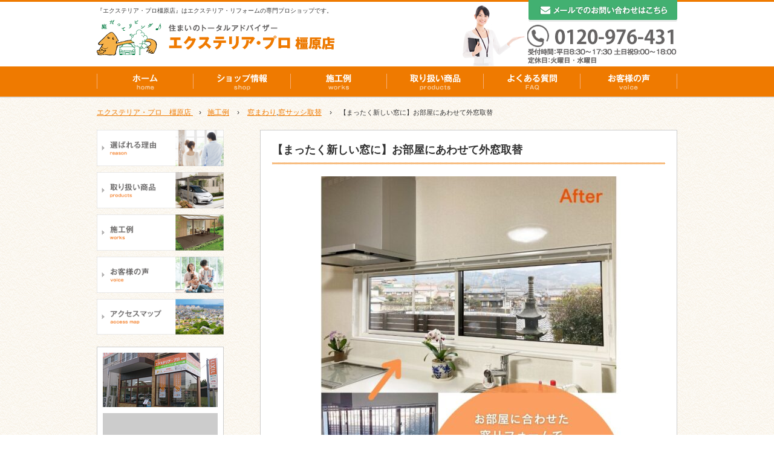

--- FILE ---
content_type: text/html; charset=UTF-8
request_url: https://www.exterior-pro.jp/kashihara/sekou/%E3%80%90%E3%81%BE%E3%81%A3%E3%81%9F%E3%81%8F%E6%96%B0%E3%81%97%E3%81%84%E7%AA%93%E3%81%AB%E3%80%91%E3%81%8A%E9%83%A8%E5%B1%8B%E3%81%AB%E3%81%82%E3%82%8F%E3%81%9B%E3%81%A6%E5%A4%96%E7%AA%93%E5%8F%96/
body_size: 10646
content:
<!DOCTYPE HTML>
<html>
<head>
<!-- Google Tag Manager -->
<script>(function(w,d,s,l,i){w[l]=w[l]||[];w[l].push({'gtm.start':
new Date().getTime(),event:'gtm.js'});var f=d.getElementsByTagName(s)[0],
j=d.createElement(s),dl=l!='dataLayer'?'&l='+l:'';j.async=true;j.src=
'https://www.googletagmanager.com/gtm.js?id='+i+dl;f.parentNode.insertBefore(j,f);
})(window,document,'script','dataLayer','GTM-5L2KG5');</script>
<!-- End Google Tag Manager -->

<!-- Google Tag Manager -->
<script>(function(w,d,s,l,i){w[l]=w[l]||[];w[l].push({'gtm.start':
new Date().getTime(),event:'gtm.js'});var f=d.getElementsByTagName(s)[0],
j=d.createElement(s),dl=l!='dataLayer'?'&l='+l:'';j.async=true;j.src=
'https://www.googletagmanager.com/gtm.js?id='+i+dl;f.parentNode.insertBefore(j,f);
})(window,document,'script','dataLayer','GTM-WQ2SMF6');</script>
<!-- End Google Tag Manager -->

<meta charset="utf-8">
<meta http-equiv="X-UA-Compatible" content="IE=edge"/>
<meta name="viewport" content="width=device-width, initial-scale=1, minimum-scale=1, maximum-scale=5, user-scalable=1">
<meta name="format-detection" content="telephone=no">
<meta name="apple-mobile-web-app-capable" content="no">
<title>
【まったく新しい窓に】お部屋にあわせて外窓取替 | エクステリアの専門店エクステリア・プロ
</title>
<link rel="profile" href="http://gmpg.org/xfn/11" />
<link rel="stylesheet" type="text/css" media="all" href="https://www.exterior-pro.jp/kashihara/wp-content/themes/exterior-pro-shop/style.css" />
<link rel="stylesheet" href="/sub_date/common/css/style.css" type="text/css" />
<link rel="stylesheet" href="https://maxcdn.bootstrapcdn.com/font-awesome/4.5.0/css/font-awesome.min.css">
<script type="text/javascript" src="/sub_date/common/js/slidescroll.js"></script>
<script type="text/javascript" src="/sub_date/common/js/smartrollover.js"></script>
<script type="text/javascript" src="/sub_date/common/js/jquery.js"></script>
<script type="text/javascript" src="/sub_date/common/js/jquery.slides.js"></script>
<link rel="stylesheet" type="text/css" href="/sub_date/common/css/jquery.slider.css" />
<script type="text/javascript" src="/main_date/common/js/remodal.js"></script>
<script type="text/javascript" src="/sub_date/common/js/jquery.rollover.js"></script>
<script type="text/javascript" src="/sub_date/common/js/scrolltopcontrol.js"></script>
<script type="text/javascript" src="/main_date/common/js/common.js"></script>
<script type="text/javascript" src="/sub_date/common/js/heightLine.js"></script>
<link href="/sub_date/css/sekou_slider.css" rel="stylesheet" type="text/css" />
<link href="/sub_date/css/sekou.css" rel="stylesheet" type="text/css" />
<script type="text/javascript" src="/sub_date/common/js/jquery.bxSlider.js"></script>
<script type="text/javascript">
  $(document).ready(function(){
$('#bxslider').bxSlider({
  pagerCustom: '#bx-pager1'
});
  });
</script>
<script type="text/javascript" src="/sub_date/common/js/jquery.colorbox.js"></script>
<link href="/sub_date/common/css/colorbox.css" rel="stylesheet" type="text/css" />
<script>
	$(document).ready(function(){
		$(".lightbox").colorbox({rel:'lightbox'});
	});
$(function() {
$('a[class^=lightbox]').colorbox({maxWidth:'90%',maxHeight:'90%',speed:'200'});
});

</script>
<link href="/sub_date/common/css/sp.css?ver=20210428" rel="stylesheet" type="text/css" media="only screen and (max-width:768px)">
<link href="/main_date/common/css/remodal.css" rel="stylesheet" type="text/css">
<link href="/main_date/common/css/remodal-default-theme.css" rel="stylesheet" type="text/css">

<meta property="og:title" content="【まったく新しい窓に】お部屋にあわせて外窓取替" />
<meta property="og:type" content="article" />
<meta property="og:url" content="https://www.exterior-pro.jp/kashihara/sekou/%e3%80%90%e3%81%be%e3%81%a3%e3%81%9f%e3%81%8f%e6%96%b0%e3%81%97%e3%81%84%e7%aa%93%e3%81%ab%e3%80%91%e3%81%8a%e9%83%a8%e5%b1%8b%e3%81%ab%e3%81%82%e3%82%8f%e3%81%9b%e3%81%a6%e5%a4%96%e7%aa%93%e5%8f%96/" />
<meta property="og:site_name" content="エクステリア・プロ　橿原店" />
<meta property="og:locale" content="ja_JP" />
<meta property="og:image" content="https://www.exterior-pro.jp/kashihara/wp-content/uploads/sites/5/2023/04/0ca62c136a32e978c092229c8abeb654.jpg">
<meta property="og:description" content="リフォーム、エクステリア、住まいの事ならエクステリアの専門店エクステリア・プロ　橿原店にお任せください。" />


<meta name="keywords" content="窓リフォーム　窓取替　リフォーム補助金　寒さ対策,リフォーム,住まい,エクステリア,LIXILグループ,橿原店" />
<meta name="description" content="窓リフォーム　窓取替　リフォーム補助金　寒さ対策" />
<meta name='robots' content='max-image-preview:large' />
<script type="text/javascript">
window._wpemojiSettings = {"baseUrl":"https:\/\/s.w.org\/images\/core\/emoji\/14.0.0\/72x72\/","ext":".png","svgUrl":"https:\/\/s.w.org\/images\/core\/emoji\/14.0.0\/svg\/","svgExt":".svg","source":{"concatemoji":"https:\/\/www.exterior-pro.jp\/kashihara\/wp-includes\/js\/wp-emoji-release.min.js?ver=6.1.9"}};
/*! This file is auto-generated */
!function(e,a,t){var n,r,o,i=a.createElement("canvas"),p=i.getContext&&i.getContext("2d");function s(e,t){var a=String.fromCharCode,e=(p.clearRect(0,0,i.width,i.height),p.fillText(a.apply(this,e),0,0),i.toDataURL());return p.clearRect(0,0,i.width,i.height),p.fillText(a.apply(this,t),0,0),e===i.toDataURL()}function c(e){var t=a.createElement("script");t.src=e,t.defer=t.type="text/javascript",a.getElementsByTagName("head")[0].appendChild(t)}for(o=Array("flag","emoji"),t.supports={everything:!0,everythingExceptFlag:!0},r=0;r<o.length;r++)t.supports[o[r]]=function(e){if(p&&p.fillText)switch(p.textBaseline="top",p.font="600 32px Arial",e){case"flag":return s([127987,65039,8205,9895,65039],[127987,65039,8203,9895,65039])?!1:!s([55356,56826,55356,56819],[55356,56826,8203,55356,56819])&&!s([55356,57332,56128,56423,56128,56418,56128,56421,56128,56430,56128,56423,56128,56447],[55356,57332,8203,56128,56423,8203,56128,56418,8203,56128,56421,8203,56128,56430,8203,56128,56423,8203,56128,56447]);case"emoji":return!s([129777,127995,8205,129778,127999],[129777,127995,8203,129778,127999])}return!1}(o[r]),t.supports.everything=t.supports.everything&&t.supports[o[r]],"flag"!==o[r]&&(t.supports.everythingExceptFlag=t.supports.everythingExceptFlag&&t.supports[o[r]]);t.supports.everythingExceptFlag=t.supports.everythingExceptFlag&&!t.supports.flag,t.DOMReady=!1,t.readyCallback=function(){t.DOMReady=!0},t.supports.everything||(n=function(){t.readyCallback()},a.addEventListener?(a.addEventListener("DOMContentLoaded",n,!1),e.addEventListener("load",n,!1)):(e.attachEvent("onload",n),a.attachEvent("onreadystatechange",function(){"complete"===a.readyState&&t.readyCallback()})),(e=t.source||{}).concatemoji?c(e.concatemoji):e.wpemoji&&e.twemoji&&(c(e.twemoji),c(e.wpemoji)))}(window,document,window._wpemojiSettings);
</script>
<style type="text/css">
img.wp-smiley,
img.emoji {
	display: inline !important;
	border: none !important;
	box-shadow: none !important;
	height: 1em !important;
	width: 1em !important;
	margin: 0 0.07em !important;
	vertical-align: -0.1em !important;
	background: none !important;
	padding: 0 !important;
}
</style>
	<link rel='stylesheet' id='wp-block-library-css' href='https://www.exterior-pro.jp/kashihara/wp-includes/css/dist/block-library/style.min.css?ver=6.1.9' type='text/css' media='all' />
<link rel='stylesheet' id='classic-theme-styles-css' href='https://www.exterior-pro.jp/kashihara/wp-includes/css/classic-themes.min.css?ver=1' type='text/css' media='all' />
<style id='global-styles-inline-css' type='text/css'>
body{--wp--preset--color--black: #000000;--wp--preset--color--cyan-bluish-gray: #abb8c3;--wp--preset--color--white: #ffffff;--wp--preset--color--pale-pink: #f78da7;--wp--preset--color--vivid-red: #cf2e2e;--wp--preset--color--luminous-vivid-orange: #ff6900;--wp--preset--color--luminous-vivid-amber: #fcb900;--wp--preset--color--light-green-cyan: #7bdcb5;--wp--preset--color--vivid-green-cyan: #00d084;--wp--preset--color--pale-cyan-blue: #8ed1fc;--wp--preset--color--vivid-cyan-blue: #0693e3;--wp--preset--color--vivid-purple: #9b51e0;--wp--preset--gradient--vivid-cyan-blue-to-vivid-purple: linear-gradient(135deg,rgba(6,147,227,1) 0%,rgb(155,81,224) 100%);--wp--preset--gradient--light-green-cyan-to-vivid-green-cyan: linear-gradient(135deg,rgb(122,220,180) 0%,rgb(0,208,130) 100%);--wp--preset--gradient--luminous-vivid-amber-to-luminous-vivid-orange: linear-gradient(135deg,rgba(252,185,0,1) 0%,rgba(255,105,0,1) 100%);--wp--preset--gradient--luminous-vivid-orange-to-vivid-red: linear-gradient(135deg,rgba(255,105,0,1) 0%,rgb(207,46,46) 100%);--wp--preset--gradient--very-light-gray-to-cyan-bluish-gray: linear-gradient(135deg,rgb(238,238,238) 0%,rgb(169,184,195) 100%);--wp--preset--gradient--cool-to-warm-spectrum: linear-gradient(135deg,rgb(74,234,220) 0%,rgb(151,120,209) 20%,rgb(207,42,186) 40%,rgb(238,44,130) 60%,rgb(251,105,98) 80%,rgb(254,248,76) 100%);--wp--preset--gradient--blush-light-purple: linear-gradient(135deg,rgb(255,206,236) 0%,rgb(152,150,240) 100%);--wp--preset--gradient--blush-bordeaux: linear-gradient(135deg,rgb(254,205,165) 0%,rgb(254,45,45) 50%,rgb(107,0,62) 100%);--wp--preset--gradient--luminous-dusk: linear-gradient(135deg,rgb(255,203,112) 0%,rgb(199,81,192) 50%,rgb(65,88,208) 100%);--wp--preset--gradient--pale-ocean: linear-gradient(135deg,rgb(255,245,203) 0%,rgb(182,227,212) 50%,rgb(51,167,181) 100%);--wp--preset--gradient--electric-grass: linear-gradient(135deg,rgb(202,248,128) 0%,rgb(113,206,126) 100%);--wp--preset--gradient--midnight: linear-gradient(135deg,rgb(2,3,129) 0%,rgb(40,116,252) 100%);--wp--preset--duotone--dark-grayscale: url('#wp-duotone-dark-grayscale');--wp--preset--duotone--grayscale: url('#wp-duotone-grayscale');--wp--preset--duotone--purple-yellow: url('#wp-duotone-purple-yellow');--wp--preset--duotone--blue-red: url('#wp-duotone-blue-red');--wp--preset--duotone--midnight: url('#wp-duotone-midnight');--wp--preset--duotone--magenta-yellow: url('#wp-duotone-magenta-yellow');--wp--preset--duotone--purple-green: url('#wp-duotone-purple-green');--wp--preset--duotone--blue-orange: url('#wp-duotone-blue-orange');--wp--preset--font-size--small: 13px;--wp--preset--font-size--medium: 20px;--wp--preset--font-size--large: 36px;--wp--preset--font-size--x-large: 42px;--wp--preset--spacing--20: 0.44rem;--wp--preset--spacing--30: 0.67rem;--wp--preset--spacing--40: 1rem;--wp--preset--spacing--50: 1.5rem;--wp--preset--spacing--60: 2.25rem;--wp--preset--spacing--70: 3.38rem;--wp--preset--spacing--80: 5.06rem;}:where(.is-layout-flex){gap: 0.5em;}body .is-layout-flow > .alignleft{float: left;margin-inline-start: 0;margin-inline-end: 2em;}body .is-layout-flow > .alignright{float: right;margin-inline-start: 2em;margin-inline-end: 0;}body .is-layout-flow > .aligncenter{margin-left: auto !important;margin-right: auto !important;}body .is-layout-constrained > .alignleft{float: left;margin-inline-start: 0;margin-inline-end: 2em;}body .is-layout-constrained > .alignright{float: right;margin-inline-start: 2em;margin-inline-end: 0;}body .is-layout-constrained > .aligncenter{margin-left: auto !important;margin-right: auto !important;}body .is-layout-constrained > :where(:not(.alignleft):not(.alignright):not(.alignfull)){max-width: var(--wp--style--global--content-size);margin-left: auto !important;margin-right: auto !important;}body .is-layout-constrained > .alignwide{max-width: var(--wp--style--global--wide-size);}body .is-layout-flex{display: flex;}body .is-layout-flex{flex-wrap: wrap;align-items: center;}body .is-layout-flex > *{margin: 0;}:where(.wp-block-columns.is-layout-flex){gap: 2em;}.has-black-color{color: var(--wp--preset--color--black) !important;}.has-cyan-bluish-gray-color{color: var(--wp--preset--color--cyan-bluish-gray) !important;}.has-white-color{color: var(--wp--preset--color--white) !important;}.has-pale-pink-color{color: var(--wp--preset--color--pale-pink) !important;}.has-vivid-red-color{color: var(--wp--preset--color--vivid-red) !important;}.has-luminous-vivid-orange-color{color: var(--wp--preset--color--luminous-vivid-orange) !important;}.has-luminous-vivid-amber-color{color: var(--wp--preset--color--luminous-vivid-amber) !important;}.has-light-green-cyan-color{color: var(--wp--preset--color--light-green-cyan) !important;}.has-vivid-green-cyan-color{color: var(--wp--preset--color--vivid-green-cyan) !important;}.has-pale-cyan-blue-color{color: var(--wp--preset--color--pale-cyan-blue) !important;}.has-vivid-cyan-blue-color{color: var(--wp--preset--color--vivid-cyan-blue) !important;}.has-vivid-purple-color{color: var(--wp--preset--color--vivid-purple) !important;}.has-black-background-color{background-color: var(--wp--preset--color--black) !important;}.has-cyan-bluish-gray-background-color{background-color: var(--wp--preset--color--cyan-bluish-gray) !important;}.has-white-background-color{background-color: var(--wp--preset--color--white) !important;}.has-pale-pink-background-color{background-color: var(--wp--preset--color--pale-pink) !important;}.has-vivid-red-background-color{background-color: var(--wp--preset--color--vivid-red) !important;}.has-luminous-vivid-orange-background-color{background-color: var(--wp--preset--color--luminous-vivid-orange) !important;}.has-luminous-vivid-amber-background-color{background-color: var(--wp--preset--color--luminous-vivid-amber) !important;}.has-light-green-cyan-background-color{background-color: var(--wp--preset--color--light-green-cyan) !important;}.has-vivid-green-cyan-background-color{background-color: var(--wp--preset--color--vivid-green-cyan) !important;}.has-pale-cyan-blue-background-color{background-color: var(--wp--preset--color--pale-cyan-blue) !important;}.has-vivid-cyan-blue-background-color{background-color: var(--wp--preset--color--vivid-cyan-blue) !important;}.has-vivid-purple-background-color{background-color: var(--wp--preset--color--vivid-purple) !important;}.has-black-border-color{border-color: var(--wp--preset--color--black) !important;}.has-cyan-bluish-gray-border-color{border-color: var(--wp--preset--color--cyan-bluish-gray) !important;}.has-white-border-color{border-color: var(--wp--preset--color--white) !important;}.has-pale-pink-border-color{border-color: var(--wp--preset--color--pale-pink) !important;}.has-vivid-red-border-color{border-color: var(--wp--preset--color--vivid-red) !important;}.has-luminous-vivid-orange-border-color{border-color: var(--wp--preset--color--luminous-vivid-orange) !important;}.has-luminous-vivid-amber-border-color{border-color: var(--wp--preset--color--luminous-vivid-amber) !important;}.has-light-green-cyan-border-color{border-color: var(--wp--preset--color--light-green-cyan) !important;}.has-vivid-green-cyan-border-color{border-color: var(--wp--preset--color--vivid-green-cyan) !important;}.has-pale-cyan-blue-border-color{border-color: var(--wp--preset--color--pale-cyan-blue) !important;}.has-vivid-cyan-blue-border-color{border-color: var(--wp--preset--color--vivid-cyan-blue) !important;}.has-vivid-purple-border-color{border-color: var(--wp--preset--color--vivid-purple) !important;}.has-vivid-cyan-blue-to-vivid-purple-gradient-background{background: var(--wp--preset--gradient--vivid-cyan-blue-to-vivid-purple) !important;}.has-light-green-cyan-to-vivid-green-cyan-gradient-background{background: var(--wp--preset--gradient--light-green-cyan-to-vivid-green-cyan) !important;}.has-luminous-vivid-amber-to-luminous-vivid-orange-gradient-background{background: var(--wp--preset--gradient--luminous-vivid-amber-to-luminous-vivid-orange) !important;}.has-luminous-vivid-orange-to-vivid-red-gradient-background{background: var(--wp--preset--gradient--luminous-vivid-orange-to-vivid-red) !important;}.has-very-light-gray-to-cyan-bluish-gray-gradient-background{background: var(--wp--preset--gradient--very-light-gray-to-cyan-bluish-gray) !important;}.has-cool-to-warm-spectrum-gradient-background{background: var(--wp--preset--gradient--cool-to-warm-spectrum) !important;}.has-blush-light-purple-gradient-background{background: var(--wp--preset--gradient--blush-light-purple) !important;}.has-blush-bordeaux-gradient-background{background: var(--wp--preset--gradient--blush-bordeaux) !important;}.has-luminous-dusk-gradient-background{background: var(--wp--preset--gradient--luminous-dusk) !important;}.has-pale-ocean-gradient-background{background: var(--wp--preset--gradient--pale-ocean) !important;}.has-electric-grass-gradient-background{background: var(--wp--preset--gradient--electric-grass) !important;}.has-midnight-gradient-background{background: var(--wp--preset--gradient--midnight) !important;}.has-small-font-size{font-size: var(--wp--preset--font-size--small) !important;}.has-medium-font-size{font-size: var(--wp--preset--font-size--medium) !important;}.has-large-font-size{font-size: var(--wp--preset--font-size--large) !important;}.has-x-large-font-size{font-size: var(--wp--preset--font-size--x-large) !important;}
.wp-block-navigation a:where(:not(.wp-element-button)){color: inherit;}
:where(.wp-block-columns.is-layout-flex){gap: 2em;}
.wp-block-pullquote{font-size: 1.5em;line-height: 1.6;}
</style>
<link rel='stylesheet' id='wp-pagenavi-css' href='https://www.exterior-pro.jp/kashihara/wp-content/plugins/wp-pagenavi/pagenavi-css.css?ver=2.70' type='text/css' media='all' />
<link rel="canonical" href="https://www.exterior-pro.jp/kashihara/sekou/%e3%80%90%e3%81%be%e3%81%a3%e3%81%9f%e3%81%8f%e6%96%b0%e3%81%97%e3%81%84%e7%aa%93%e3%81%ab%e3%80%91%e3%81%8a%e9%83%a8%e5%b1%8b%e3%81%ab%e3%81%82%e3%82%8f%e3%81%9b%e3%81%a6%e5%a4%96%e7%aa%93%e5%8f%96/" />
<style type="text/css">.broken_link, a.broken_link {
	text-decoration: line-through;
}</style><style type="text/css">.removed_link, a.removed_link {
	text-decoration: line-through;
}</style></head>

<body class="sekou-template-default single single-sekou postid-10088" id="pagetop">
<!-- Google Tag Manager (noscript) -->
<noscript><iframe src="https://www.googletagmanager.com/ns.html?id=GTM-5L2KG5"
height="0" width="0" style="display:none;visibility:hidden"></iframe></noscript>
<!-- End Google Tag Manager (noscript) -->
<!-- Google Tag Manager (noscript) -->
<noscript><iframe src="https://www.googletagmanager.com/ns.html?id=GTM-WQ2SMF6"
height="0" width="0" style="display:none;visibility:hidden"></iframe></noscript>
<!-- End Google Tag Manager (noscript) -->

<div id="header">
<div class="clearfix" id="headerIn">
<div id="headerRight" class="pcmode">
<div id="headerLinks"><a href="https://www.exterior-pro.jp/kashihara/inquiry" data-wpel-link="internal"><img src="/sub_date/common/img/header_mail_off.png" width="246" height="38" alt="メールでのお
問い合わせはこちら" /></a></div>
<div class="Box_Left" id="header_img01"><img src="/sub_date/common/img/header_img01.jpg" width="103" height="100" alt="" /></div>
<div class="Box_Right">
<img src="/sub_date/common/img/header_tel08.png" width="248" height="51" alt="ご連絡先" />

</div>
</div>
<div id="headerLeft">
<h1>
『エクステリア・プロ橿原店』はエクステリア・リフォームの専門プロショップです。
</h1>


<div id="h_logo">
<a href="https://www.exterior-pro.jp/kashihara" data-wpel-link="internal">
<img src="/sub_date/common/img/header_logo08.png" width="415" height="59" alt="エクステリア・プロ　橿原店" />
</a>
</div>
</div>
</div>
<div id="gNavi">
<ul class="clearfix">
<li id="gNavi01"><a href="https://www.exterior-pro.jp/kashihara" data-wpel-link="internal">ホーム</a></li>
<li id="gNavi02"><a href="https://www.exterior-pro.jp/kashihara/info" data-wpel-link="internal">ショップ情報</a></li>
<li id="gNavi03"><a href="https://www.exterior-pro.jp/kashihara/sekou" data-wpel-link="internal">施工例</a></li>
<li id="gNavi04"><a href="https://www.exterior-pro.jp/kashihara/product" data-wpel-link="internal">取り扱い商品</a></li>
<li id="gNavi05"><a href="https://www.exterior-pro.jp/kashihara/faq" data-wpel-link="internal">よくある質問</a></li>
<li id="gNavi06"><a href="https://www.exterior-pro.jp/kashihara/voice" data-wpel-link="internal">お客様の声</a></li>
</ul>
</div>
<div id="h_spbtn" class="spmode clearfix">
  <div class="Box_Left"><a href="https://www.exterior-pro.jp/kashihara/inquiry/" data-wpel-link="internal">お問い合わせ</a></div>
  <div class="Box_Right">
	<a href="https://www.exterior-pro.jp/kashihara/access/" data-wpel-link="internal">アクセスマップ</a>
  </div>
</div>
<div id="h_menu">
  <div id="sp_tel">
<a href="tel:0120976431" data-wpel-link="internal"><img src="/main_date/common/img/h_tel.png" alt="電話" /></a>
</div>
  <div id="sp_nav"> <a class="menubtn" href="#notice"><img src="/main_date/common/img/h_menu.png" alt="MENU" /></a> </div>
  <div class="remodal menu" data-remodal-id="notice" id="modal-area">
    <div id="sp_menubox">
      <div id="h_close"><a data-remodal-action="close"><span>×</span>　閉じる</a></div> 
      <ul id="h_spnav">
        <li><a href="https://www.exterior-pro.jp/kashihara/" data-wpel-link="internal">ホーム</a></li>
		<li><a href="https://www.exterior-pro.jp/kashihara/info/" data-wpel-link="internal">ショップ情報</a></li>
		<li><a href="https://www.exterior-pro.jp/kashihara/sekou/" data-wpel-link="internal">施工例</a></li>
		<li><a href="https://www.exterior-pro.jp/kashihara/product/" data-wpel-link="internal">取り扱い商品</a></li>
		<li><a href="https://www.exterior-pro.jp/kashihara/faq/" data-wpel-link="internal">よくある質問</a></li>
		<li><a href="https://www.exterior-pro.jp/kashihara/voice/" data-wpel-link="internal">お客様の声</a></li>
        <li><a href="https://www.exterior-pro.jp/kashihara/news/" data-wpel-link="internal">新着情報</a></li>
        <li><a href="https://www.exterior-pro.jp/kashihara/staffblog/" data-wpel-link="internal">スタッフブログ</a></li>
        <li><a href="https://www.exterior-pro.jp/kashihara/inquiry/" data-wpel-link="internal">お問い合わせ</a></li>
        </ul>
      </div>
  </div>
</div>

</div>

<div id="warp">
  <div id="container" class="clearfix">
    <div id="main_content">
      <div class="bread_Area">
        <ul id="breadcrumb">
          <li class="bread_home"><a href="https://www.exterior-pro.jp/kashihara" data-wpel-link="internal">
            エクステリア・プロ　橿原店            </a></li>
          <li><span>&#8250;</span><a href="https://www.exterior-pro.jp/kashihara/sekou" data-wpel-link="internal">施工例</a></li>
          <li><span>&#8250;</span> <a href="https://www.exterior-pro.jp/kashihara/sekou/record/%e7%aa%93%e3%81%be%e3%82%8f%e3%82%8a/" rel="tag" data-wpel-link="internal">窓まわり</a>,<a href="https://www.exterior-pro.jp/kashihara/sekou/record/%e7%aa%93%e3%81%be%e3%82%8f%e3%82%8a/sekou12/" rel="tag" data-wpel-link="internal">窓サッシ取替</a> </li>
          <li><span>&#8250;</span>
              【まったく新しい窓に】お部屋にあわせて外窓取替          </li>
        </ul>
      </div>
      <div id="main">
        <div class="main_content">
                    <h2 class="ttl01">
              【まったく新しい窓に】お部屋にあわせて外窓取替          </h2>
          <div class="slider_Area">
            <ul id="bxslider">
              <li><img width="650" height="488" src="https://www.exterior-pro.jp/kashihara/wp-content/uploads/sites/5/2023/04/476346fba64019fc86d1006e88bd4809-650x488.jpg" class="attachment-thumbnail_12 size-thumbnail_12" alt="" decoding="async" loading="lazy" srcset="https://www.exterior-pro.jp/kashihara/wp-content/uploads/sites/5/2023/04/476346fba64019fc86d1006e88bd4809-650x488.jpg 650w, https://www.exterior-pro.jp/kashihara/wp-content/uploads/sites/5/2023/04/476346fba64019fc86d1006e88bd4809-155x116.jpg 155w, https://www.exterior-pro.jp/kashihara/wp-content/uploads/sites/5/2023/04/476346fba64019fc86d1006e88bd4809-118x89.jpg 118w, https://www.exterior-pro.jp/kashihara/wp-content/uploads/sites/5/2023/04/476346fba64019fc86d1006e88bd4809-147x110.jpg 147w" sizes="(max-width: 650px) 100vw, 650px" /></li>
              <li><img width="650" height="488" src="https://www.exterior-pro.jp/kashihara/wp-content/uploads/sites/5/2023/04/f6ebfdd20e6aefbd1afd139910904158-650x488.jpg" class="attachment-thumbnail_12 size-thumbnail_12" alt="" decoding="async" loading="lazy" srcset="https://www.exterior-pro.jp/kashihara/wp-content/uploads/sites/5/2023/04/f6ebfdd20e6aefbd1afd139910904158-650x488.jpg 650w, https://www.exterior-pro.jp/kashihara/wp-content/uploads/sites/5/2023/04/f6ebfdd20e6aefbd1afd139910904158-155x116.jpg 155w, https://www.exterior-pro.jp/kashihara/wp-content/uploads/sites/5/2023/04/f6ebfdd20e6aefbd1afd139910904158-118x89.jpg 118w, https://www.exterior-pro.jp/kashihara/wp-content/uploads/sites/5/2023/04/f6ebfdd20e6aefbd1afd139910904158-147x110.jpg 147w" sizes="(max-width: 650px) 100vw, 650px" /></li>
              <li><img width="650" height="488" src="https://www.exterior-pro.jp/kashihara/wp-content/uploads/sites/5/2023/04/bad71036034790420c11a7ee0d07c87b-650x488.jpg" class="attachment-thumbnail_12 size-thumbnail_12" alt="" decoding="async" loading="lazy" srcset="https://www.exterior-pro.jp/kashihara/wp-content/uploads/sites/5/2023/04/bad71036034790420c11a7ee0d07c87b-650x488.jpg 650w, https://www.exterior-pro.jp/kashihara/wp-content/uploads/sites/5/2023/04/bad71036034790420c11a7ee0d07c87b-155x116.jpg 155w, https://www.exterior-pro.jp/kashihara/wp-content/uploads/sites/5/2023/04/bad71036034790420c11a7ee0d07c87b-118x89.jpg 118w, https://www.exterior-pro.jp/kashihara/wp-content/uploads/sites/5/2023/04/bad71036034790420c11a7ee0d07c87b-147x110.jpg 147w" sizes="(max-width: 650px) 100vw, 650px" /></li>
              <li></li>
              <li></li>
            </ul>
            <div class="bx-pager clearfix" id="bx-pager1"> <a data-slide-index="0" href="" data-wpel-link="internal"><img width="118" height="89" src="https://www.exterior-pro.jp/kashihara/wp-content/uploads/sites/5/2023/04/476346fba64019fc86d1006e88bd4809-118x89.jpg" class="attachment-thumbnail_13 size-thumbnail_13" alt="" decoding="async" loading="lazy" srcset="https://www.exterior-pro.jp/kashihara/wp-content/uploads/sites/5/2023/04/476346fba64019fc86d1006e88bd4809-118x89.jpg 118w, https://www.exterior-pro.jp/kashihara/wp-content/uploads/sites/5/2023/04/476346fba64019fc86d1006e88bd4809-155x116.jpg 155w, https://www.exterior-pro.jp/kashihara/wp-content/uploads/sites/5/2023/04/476346fba64019fc86d1006e88bd4809-650x488.jpg 650w, https://www.exterior-pro.jp/kashihara/wp-content/uploads/sites/5/2023/04/476346fba64019fc86d1006e88bd4809-147x110.jpg 147w" sizes="(max-width: 118px) 100vw, 118px" /></a> <a data-slide-index="1" href="" data-wpel-link="internal"><img width="118" height="89" src="https://www.exterior-pro.jp/kashihara/wp-content/uploads/sites/5/2023/04/f6ebfdd20e6aefbd1afd139910904158-118x89.jpg" class="attachment-thumbnail_13 size-thumbnail_13" alt="" decoding="async" loading="lazy" srcset="https://www.exterior-pro.jp/kashihara/wp-content/uploads/sites/5/2023/04/f6ebfdd20e6aefbd1afd139910904158-118x89.jpg 118w, https://www.exterior-pro.jp/kashihara/wp-content/uploads/sites/5/2023/04/f6ebfdd20e6aefbd1afd139910904158-155x116.jpg 155w, https://www.exterior-pro.jp/kashihara/wp-content/uploads/sites/5/2023/04/f6ebfdd20e6aefbd1afd139910904158-650x488.jpg 650w, https://www.exterior-pro.jp/kashihara/wp-content/uploads/sites/5/2023/04/f6ebfdd20e6aefbd1afd139910904158-147x110.jpg 147w" sizes="(max-width: 118px) 100vw, 118px" /></a> <a data-slide-index="2" href="" data-wpel-link="internal"><img width="118" height="89" src="https://www.exterior-pro.jp/kashihara/wp-content/uploads/sites/5/2023/04/bad71036034790420c11a7ee0d07c87b-118x89.jpg" class="attachment-thumbnail_13 size-thumbnail_13" alt="" decoding="async" loading="lazy" srcset="https://www.exterior-pro.jp/kashihara/wp-content/uploads/sites/5/2023/04/bad71036034790420c11a7ee0d07c87b-118x89.jpg 118w, https://www.exterior-pro.jp/kashihara/wp-content/uploads/sites/5/2023/04/bad71036034790420c11a7ee0d07c87b-155x116.jpg 155w, https://www.exterior-pro.jp/kashihara/wp-content/uploads/sites/5/2023/04/bad71036034790420c11a7ee0d07c87b-650x488.jpg 650w, https://www.exterior-pro.jp/kashihara/wp-content/uploads/sites/5/2023/04/bad71036034790420c11a7ee0d07c87b-147x110.jpg 147w" sizes="(max-width: 118px) 100vw, 118px" /></a> <a data-slide-index="3" href="" data-wpel-link="internal"></a> <a data-slide-index="4" href="" class="thumb-edge" data-wpel-link="internal"></a> </div>
          </div>
          <div class="clearfix m_b_30">
            <div class="Box_Left w430" id="sekou_block01">
              <div class="sekou_Tbl01">
                <table>
                                                                        <tr>
                    <th scope="row">施工日</th>
                    <td>2023年2月</td>
                  </tr>
                                                    </table>
              </div>
                            <div class="sekou_Box01"> <p>LIXIL:リプラス専用枠引違窓<br />
防災安全合わせ複層ガラス仕様<br />
内観色：ホワイト<br />
外観色：オータムブラウン</p>
 </div>
                          </div>
                        <div class="Box_Right w200" id="sekou_block02">
              <h3 class="sekou_ttl01">施工前</h3>
              <div class="sekou_before"> <img width="650" height="488" src="https://www.exterior-pro.jp/kashihara/wp-content/uploads/sites/5/2023/04/a1e71b49113dc423b15ef13c5cc84403-650x488.jpg" class="attachment-thumbnail_12 size-thumbnail_12" alt="" decoding="async" loading="lazy" srcset="https://www.exterior-pro.jp/kashihara/wp-content/uploads/sites/5/2023/04/a1e71b49113dc423b15ef13c5cc84403-650x488.jpg 650w, https://www.exterior-pro.jp/kashihara/wp-content/uploads/sites/5/2023/04/a1e71b49113dc423b15ef13c5cc84403-155x116.jpg 155w, https://www.exterior-pro.jp/kashihara/wp-content/uploads/sites/5/2023/04/a1e71b49113dc423b15ef13c5cc84403-118x89.jpg 118w, https://www.exterior-pro.jp/kashihara/wp-content/uploads/sites/5/2023/04/a1e71b49113dc423b15ef13c5cc84403-147x110.jpg 147w" sizes="(max-width: 650px) 100vw, 650px" /> </div>
            </div>
                      </div>
          <div class="clearfix m_b_30" id="sekou_res01">
                        <div id="sekou_block03">
              <h3 id="sekou_voice">お客様の声</h3>
              <div class="sekou_topics"> <p>昨年キッチンやダイニングの部屋をリフォームしましたが、古いままの窓も気になっていました。<br />
一番長く過ごす部屋なので、窓も新しくなって気持ちが良いです。</p>
 </div>
            </div>
                                    <div id="sekou_block04">
              <h3 id="sekou_staff">スタッフコメント</h3>
              <div class="sekou_topics"> <p>せっかくお手入れされたお庭や、電車の見える高台からの景色を楽しまれたい、とのことでした。<br />
面格子は撤去して４枚建から２枚建にと眺望性を高めた仕様をご提案しました。</p>
 </div>
            </div>
                      </div>
                    <div id="blog_pagenavi">
            <div class="sekou_pager_btn"> <span class="sekou_tokist"><a href="https://www.exterior-pro.jp/kashihara/sekou" class="to_list" data-wpel-link="internal">施工例一覧へ</a></span>
              <div class="prev_link"><a href="https://www.exterior-pro.jp/kashihara/sekou/%e3%80%90%e3%83%9e%e3%83%b3%e3%82%b7%e3%83%a7%e3%83%b3%e3%81%a7%e3%82%82%e3%80%91%e7%aa%93%e3%81%ae%e5%af%92%e3%81%95%e5%af%be%e7%ad%96%e3%83%bb%e9%98%b2%e9%9f%b3%e3%81%ab%e5%86%85%e7%aa%93%e8%a8%ad/" data-wpel-link="internal"><div class="sekou_thumbnail"><img width="100" height="68" src="https://www.exterior-pro.jp/kashihara/wp-content/uploads/sites/5/2023/03/476346fba64019fc86d1006e88bd4809-100x68.jpg" class="attachment-thumbnail_16 size-thumbnail_16" alt="" decoding="async" loading="lazy" srcset="https://www.exterior-pro.jp/kashihara/wp-content/uploads/sites/5/2023/03/476346fba64019fc86d1006e88bd4809-100x68.jpg 100w, https://www.exterior-pro.jp/kashihara/wp-content/uploads/sites/5/2023/03/476346fba64019fc86d1006e88bd4809-300x200.jpg 300w, https://www.exterior-pro.jp/kashihara/wp-content/uploads/sites/5/2023/03/476346fba64019fc86d1006e88bd4809-390x260.jpg 390w" sizes="(max-width: 100px) 100vw, 100px" /></div><span>前へ</span></a></div><div class="next_link"><a href="https://www.exterior-pro.jp/kashihara/sekou/%e3%80%90%e6%98%94%e3%81%aa%e3%81%8c%e3%82%89%e3%81%ae%e5%92%8c%e5%ae%a4%e3%81%ae%e9%9b%b0%e5%9b%b2%e6%b0%97%e3%82%92%e6%ae%8b%e3%81%97%e3%81%a6%e3%80%91%e5%a4%96%e7%aa%93%e5%8f%96%e6%9b%bf%ef%bc%9a/" data-wpel-link="internal"><div class="sekou_thumbnail"><img width="100" height="68" src="https://www.exterior-pro.jp/kashihara/wp-content/uploads/sites/5/2023/05/e4a2ff6139dfede3d9579b0a1398b42f-100x68.jpg" class="attachment-thumbnail_16 size-thumbnail_16" alt="" decoding="async" loading="lazy" srcset="https://www.exterior-pro.jp/kashihara/wp-content/uploads/sites/5/2023/05/e4a2ff6139dfede3d9579b0a1398b42f-100x68.jpg 100w, https://www.exterior-pro.jp/kashihara/wp-content/uploads/sites/5/2023/05/e4a2ff6139dfede3d9579b0a1398b42f-300x200.jpg 300w, https://www.exterior-pro.jp/kashihara/wp-content/uploads/sites/5/2023/05/e4a2ff6139dfede3d9579b0a1398b42f-390x260.jpg 390w" sizes="(max-width: 100px) 100vw, 100px" /></div><span>次へ</span></a></div>            </div>
          </div>
          <div class="clearfix"></div>
          <h2 class="ttl01">カテゴリから探す</h2>
          <ul id="product_List">
            <li> <a href="https://www.exterior-pro.jp/kashihara/sekou/record/sekou01" data-wpel-link="internal">
              <div class="thum"><img src="/sub_date/img/product/product01.jpg" width="202" height="118" alt="カーポート" /></div>
              <div class="product_name">カーポート</div>
              </a> </li>
            <li> <a href="https://www.exterior-pro.jp/kashihara/sekou/record/sekou02" data-wpel-link="internal">
              <div class="thum"><img src="/sub_date/img/product/product02.jpg" width="202" height="118" alt="テラス" /></div>
              <div class="product_name">テラス</div>
              </a> </li>
            <li> <a href="https://www.exterior-pro.jp/kashihara/sekou/record/sekou03" data-wpel-link="internal">
              <div class="thum"><img src="/sub_date/img/product/product03.jpg" width="202" height="118" alt="フェンス" /></div>
              <div class="product_name">フェンス</div>
              </a> </li>
            <li> <a href="https://www.exterior-pro.jp/kashihara/sekou/record/sekou04" data-wpel-link="internal">
              <div class="thum"><img src="/sub_date/img/product/product04.jpg" width="202" height="118" alt="ウッドデッキ" /></div>
              <div class="product_name">ウッドデッキ</div>
              </a> </li>
            <li> <a href="https://www.exterior-pro.jp/kashihara/sekou/record/sekou05" data-wpel-link="internal">
              <div class="thum"><img src="/sub_date/img/product/product05.jpg" width="202" height="118" alt="ガーデンルーム" /></div>
              <div class="product_name">ガーデンルーム</div>
              </a> </li>
            <li> <a href="https://www.exterior-pro.jp/kashihara/sekou/record/sekou06" data-wpel-link="internal">
              <div class="thum"><img src="/sub_date/img/product/product06.jpg" width="202" height="118" alt="サンルーム" /></div>
              <div class="product_name">サンルーム</div>
              </a> </li>
            <li> <a href="https://www.exterior-pro.jp/kashihara/sekou/record/sekou07" data-wpel-link="internal">
              <div class="thum"><img src="/sub_date/img/product/product07.jpg" width="202" height="118" alt="外構工事" /></div>
              <div class="product_name">外構工事</div>
              </a> </li>
            <li> <a href="https://www.exterior-pro.jp/kashihara/sekou/record/sekou08" data-wpel-link="internal">
              <div class="thum"><img src="/sub_date/img/product/product08.jpg" width="202" height="118" alt="オーバードア" /></div>
              <div class="product_name">オーバードア</div>
              </a> </li>
            <li> <a href="https://www.exterior-pro.jp/kashihara/sekou/record/sekou09" data-wpel-link="internal">
              <div class="thum"><img src="/sub_date/img/product/product09.jpg" width="202" height="118" alt="伸縮門扉" /></div>
              <div class="product_name">伸縮門扉</div>
              </a> </li>
            <li> <a href="https://www.exterior-pro.jp/kashihara/sekou/record/sekou10" data-wpel-link="internal">
              <div class="thum"><img src="/sub_date/img/product/product10.jpg" width="202" height="118" alt="サイクルポート" /></div>
              <div class="product_name">サイクルポート</div>
              </a> </li>
            <li> <a href="https://www.exterior-pro.jp/kashihara/sekou/record/sekou11" data-wpel-link="internal">
              <div class="thum"><img src="/sub_date/img/product/product11.jpg" width="202" height="118" alt="玄関ドア" /></div>
              <div class="product_name">玄関ドア</div>
              </a> </li>
            <li> <a href="https://www.exterior-pro.jp/kashihara/sekou/record/sekou12" data-wpel-link="internal">
              <div class="thum"><img src="/sub_date/img/product/product12.jpg" width="202" height="118" alt="サッシ" /></div>
              <div class="product_name">サッシ</div>
              </a> </li>
            <li> <a href="https://www.exterior-pro.jp/kashihara/sekou/record/sekou13" data-wpel-link="internal">
              <div class="thum"><img src="/sub_date/img/product/product13.jpg" width="202" height="118" alt="シャッター・雨戸" /></div>
              <div class="product_name">シャッター・雨戸</div>
              </a> </li>
            <li> <a href="https://www.exterior-pro.jp/kashihara/sekou/record/sekou14" data-wpel-link="internal">
              <div class="thum"><img src="/sub_date/img/product/product14.jpg" width="202" height="118" alt="車庫・物置" /></div>
              <div class="product_name">車庫・物置</div>
              </a> </li>
            <li> <a href="https://www.exterior-pro.jp/kashihara/sekou/record/sekou15" data-wpel-link="internal">
              <div class="thum"><img src="/sub_date/img/product/product17.jpg" width="202" height="118" alt="バスルーム" /></div>
              <div class="product_name">バスルーム</div>
              </a> </li>
            <li> <a href="https://www.exterior-pro.jp/kashihara/sekou/record/sekou16" data-wpel-link="internal">
              <div class="thum"><img src="/sub_date/img/product/product18.jpg" width="202" height="118" alt="キッチン" /></div>
              <div class="product_name">キッチン</div>
              </a> </li>
            <li> <a href="https://www.exterior-pro.jp/kashihara/sekou/record/sekou17" data-wpel-link="internal">
              <div class="thum"><img src="/sub_date/img/product/product19.jpg" width="202" height="118" alt="トイレ" /></div>
              <div class="product_name">トイレ</div>
              </a> </li>
            <li> <a href="https://www.exterior-pro.jp/kashihara/sekou/record/sekou18" data-wpel-link="internal">
              <div class="thum"><img src="/sub_date/img/product/product20.jpg" width="202" height="118" alt="その他工事" /></div>
              <div class="product_name">その他工事</div>
              </a> </li>
          </ul>
          
<div class="share">



 

<div class="sns">
<ul class="clearfix">
<!--ツイートボタン-->
<li class="twitter"> 
<a href="http://twitter.com/share?text=%E3%80%90%E3%81%BE%E3%81%A3%E3%81%9F%E3%81%8F%E6%96%B0%E3%81%97%E3%81%84%E7%AA%93%E3%81%AB%E3%80%91%E3%81%8A%E9%83%A8%E5%B1%8B%E3%81%AB%E3%81%82%E3%82%8F%E3%81%9B%E3%81%A6%E5%A4%96%E7%AA%93%E5%8F%96%E6%9B%BF&amp;url=https%3A%2F%2Fwww.exterior-pro.jp%2Fkashihara%2Fsekou%2F%25e3%2580%2590%25e3%2581%25be%25e3%2581%25a3%25e3%2581%259f%25e3%2581%258f%25e6%2596%25b0%25e3%2581%2597%25e3%2581%2584%25e7%25aa%2593%25e3%2581%25ab%25e3%2580%2591%25e3%2581%258a%25e9%2583%25a8%25e5%25b1%258b%25e3%2581%25ab%25e3%2581%2582%25e3%2582%258f%25e3%2581%259b%25e3%2581%25a6%25e5%25a4%2596%25e7%25aa%2593%25e5%258f%2596%2F&amp;tw_p=tweetbutton" onclick="javascript:window.open(this.href, &#039;&#039;, &#039;menubar=no,toolbar=no,resizable=yes,scrollbars=yes,height=400,width=600&#039;);return false;" data-wpel-link="internal"><i class="fa fa-twitter"></i>Twitter</a>
</li>

<!--Facebookボタン-->      
<li class="facebook">       
<a href="http://www.facebook.com/sharer.php?src=bm&amp;u=https%3A%2F%2Fwww.exterior-pro.jp%2Fkashihara%2Fsekou%2F%25e3%2580%2590%25e3%2581%25be%25e3%2581%25a3%25e3%2581%259f%25e3%2581%258f%25e6%2596%25b0%25e3%2581%2597%25e3%2581%2584%25e7%25aa%2593%25e3%2581%25ab%25e3%2580%2591%25e3%2581%258a%25e9%2583%25a8%25e5%25b1%258b%25e3%2581%25ab%25e3%2581%2582%25e3%2582%258f%25e3%2581%259b%25e3%2581%25a6%25e5%25a4%2596%25e7%25aa%2593%25e5%258f%2596%2F&amp;t=%E3%80%90%E3%81%BE%E3%81%A3%E3%81%9F%E3%81%8F%E6%96%B0%E3%81%97%E3%81%84%E7%AA%93%E3%81%AB%E3%80%91%E3%81%8A%E9%83%A8%E5%B1%8B%E3%81%AB%E3%81%82%E3%82%8F%E3%81%9B%E3%81%A6%E5%A4%96%E7%AA%93%E5%8F%96%E6%9B%BF" onclick="javascript:window.open(this.href, &#039;&#039;, &#039;menubar=no,toolbar=no,resizable=yes,scrollbars=yes,height=800,width=1000&#039;);return false;" data-wpel-link="internal"><i class="fa fa-facebook"></i>Facebook</a>
</li>

<!--はてブボタン-->  
<li class="hatebu"> 
<a href="http://b.hatena.ne.jp/add?mode=confirm&amp;url=https%3A%2F%2Fwww.exterior-pro.jp%2Fkashihara%2Fsekou%2F%25e3%2580%2590%25e3%2581%25be%25e3%2581%25a3%25e3%2581%259f%25e3%2581%258f%25e6%2596%25b0%25e3%2581%2597%25e3%2581%2584%25e7%25aa%2593%25e3%2581%25ab%25e3%2580%2591%25e3%2581%258a%25e9%2583%25a8%25e5%25b1%258b%25e3%2581%25ab%25e3%2581%2582%25e3%2582%258f%25e3%2581%259b%25e3%2581%25a6%25e5%25a4%2596%25e7%25aa%2593%25e5%258f%2596%2F" onclick="javascript:window.open(this.href, &#039;&#039;, &#039;menubar=no,toolbar=no,resizable=yes,scrollbars=yes,height=400,width=510&#039;);return false;" data-wpel-link="internal"><i class="fa fa-hatena"></i>はてブ</a>
</li>

 <!--LINEボタン-->      
<li class="line">
<a href="http://line.me/R/msg/text/?%E3%80%90%E3%81%BE%E3%81%A3%E3%81%9F%E3%81%8F%E6%96%B0%E3%81%97%E3%81%84%E7%AA%93%E3%81%AB%E3%80%91%E3%81%8A%E9%83%A8%E5%B1%8B%E3%81%AB%E3%81%82%E3%82%8F%E3%81%9B%E3%81%A6%E5%A4%96%E7%AA%93%E5%8F%96%E6%9B%BF%0Ahttps%3A%2F%2Fwww.exterior-pro.jp%2Fkashihara%2Fsekou%2F%25e3%2580%2590%25e3%2581%25be%25e3%2581%25a3%25e3%2581%259f%25e3%2581%258f%25e6%2596%25b0%25e3%2581%2597%25e3%2581%2584%25e7%25aa%2593%25e3%2581%25ab%25e3%2580%2591%25e3%2581%258a%25e9%2583%25a8%25e5%25b1%258b%25e3%2581%25ab%25e3%2581%2582%25e3%2582%258f%25e3%2581%259b%25e3%2581%25a6%25e5%25a4%2596%25e7%25aa%2593%25e5%258f%2596%2F" target="blank" data-wpel-link="internal"><i class="fa fa-line"></i>LINE</a>
</li>

</ul>  
</div>

</div>          <div class="m_b_20 p_t_10"><a href="https://www.exterior-pro.jp/kashihara/inquiry/" data-wpel-link="internal"><img src="/shop_date/kashihara/shop_bnr01.png" width="650" height="171" alt="お問い合わせ" class="jquery-hover" /></a></div>

        </div>
        <div> </div>
      </div>
      <div id="side">
<ul id="side_Navi">
	
<!--<li><a href="./inquiry/" data-wpel-link="internal"><img src="/sub_date/common/img/side_menu06.png" width="210" height="116" alt="キャンペーンGF お見積りキャンペーン" class="jquery-hover" /></a></li>-->
	
<li><a href="https://www.exterior-pro.jp/kashihara/reason" data-wpel-link="internal"><img src="/sub_date/common/img/side_menu01.png" width="210" height="60" alt="選ばれる理由" class="jquery-hover" /></a></li>
<li><a href="https://www.exterior-pro.jp/kashihara/product" data-wpel-link="internal"><img src="/sub_date/common/img/side_menu02.png" width="210" height="60" alt="取り扱い商品" class="jquery-hover" /></a></li>
<li><a href="https://www.exterior-pro.jp/kashihara/sekou" data-wpel-link="internal"><img src="/sub_date/common/img/side_menu03.png" width="210" height="60" alt="施工例" class="jquery-hover" /></a></li>
<li><a href="https://www.exterior-pro.jp/kashihara/voice" data-wpel-link="internal"><img src="/sub_date/common/img/side_menu04.png" width="210" height="60" alt="お客様の声" class="jquery-hover" /></a></li>
<li><a href="https://www.exterior-pro.jp/kashihara/access" data-wpel-link="internal"><img src="/sub_date/common/img/side_menu05.png" width="210" height="60" alt="アクセスマップ" class="jquery-hover" /></a></li>

</ul>

<div id="side_address">
<div class="m_b_10"><img src="/shop_date/kashihara/side_shopimg.jpg" width="190" height="90" alt="橿原店" /></div>
<div id="side_gmap">
<iframe src="https://www.google.com/maps/embed?pb=!1m18!1m12!1m3!1d3287.819174068822!2d135.76459141566278!3d34.50746828048449!2m3!1f0!2f0!3f0!3m2!1i1024!2i768!4f13.1!3m3!1m2!1s0x60013293fb6920db%3A0xa21f248944968bb3!2z44Ko44Kv44K544OG44Oq44Ki44O744OX44OtIOapv-WOn-W6lw!5e0!3m2!1sja!2sjp!4v1642380157365!5m2!1sja!2sjp" width="190" height="180" style="border:0;" allowfullscreen="" loading="lazy"></iframe>
</div>
<h3 class="side_ttl01">橿原店</h3>
<p>奈良県橿原市曲川町7-2-34</p>
<p>TEL: 0120-976-431</p>
<p>定休日: 火曜日・水曜日</p>

</div>
  <h2 class="side_ttl02" id="side_menu01">エクステリアプロ共通メニュー</h2>
<ul id="side_menu">
<li><a href="/" data-wpel-link="internal">総合トップ</a></li>
<li><a href="/about" data-wpel-link="internal">エクステリアプロとは</a></li>
<li><a href="/reason" data-wpel-link="internal">エクステリア・プロが<br />
選ばれる理由</a></li>
<li><a href="/faq" data-wpel-link="internal">よくある質問</a></li>
<li><a href="/voice" data-wpel-link="internal">お客様の声</a></li>
</ul>
<div id="side_businessArea">
<h3 class="side_ttl03">営業エリア</h3>
<ul>
<li>大和高田市</li><li>橿原市</li><li>桜井市</li><li>御所市</li><li>香芝市</li><li>葛城市</li><li>田原本町</li><li>高取町</li><li>広陵町</li>
</ul>
</div>
<ul id="side_bnrArea">
<li><a href="http://tostem.lixil.co.jp/" target="_blank" data-wpel-link="external" rel="external noopener noreferrer"><img src="/sub_date/common/img/bnr_side01.png" width="210" height="50" alt="リクシルWEBサイト" /></a></li>
<li><a href="http://showroom-info.lixil.co.jp/" target="_blank" data-wpel-link="external" rel="external noopener noreferrer"><img src="/sub_date/common/img/bnr_side02.png" width="210" height="50" alt="リクシルのショールーム" /></a></li>
</ul>
</div>
    </div>
  </div>
</div>
<div id="footer">
  <div class="clearfix m_b_20" id="footerIn">
  
  <div id="page_up" class="clearfix"><a href="#pagetop">ページトップへ</a></div>
  
  <div class="footer_Box01">
  <div class="m_b_10" id="f_logo">
<img src="/sub_date/common/img/footer_logo08.png" width="347" height="47" alt="エクステリア・プロ　橿原店" />
  </div>
  <p class="m_b_10" id="footer_address">
奈良県橿原市曲川町7-2-34

</p>
  <div>
<span class="f_tel">0120-976-431</span>
<p class="f_shoptxt">受付時間：平日 8:30～17:30 土日祝 9:00～18:00<br>定休日：火曜日・水曜日</p>
 
  </div>
</div>
  <div class="footer_Box02">
  <p class="footer_navi01">
  <a href="https://www.exterior-pro.jp/kashihara" data-wpel-link="internal">
エクステリア・プロ　橿原店 ホーム
  
  </a></p>
  <ul class="footer_navi02">
	<li><a href="https://www.exterior-pro.jp/kashihara/news" data-wpel-link="internal">新着情報</a></li>
	<li><a href="https://www.exterior-pro.jp/kashihara/sekou" data-wpel-link="internal">施工例</a></li>
	<li><a href="https://www.exterior-pro.jp/kashihara/staffblog" data-wpel-link="internal">スタッフブログ</a></li>
  </ul>
  <ul class="footer_navi03">
	<li><a href="https://www.exterior-pro.jp/kashihara/info" data-wpel-link="internal">ショップ情報</a></li>
	<li><a href="https://www.exterior-pro.jp/kashihara/reason" data-wpel-link="internal">エクステリア・プロが選ばれる理由</a></li>
	<li><a href="https://www.exterior-pro.jp/kashihara/access" data-wpel-link="internal">アクセスマップ</a></li>
  </ul>
  <ul class="footer_navi04">
	<li><a href="https://www.exterior-pro.jp/kashihara/voice" data-wpel-link="internal">お客様の声</a></li>
	<li><a href="https://www.exterior-pro.jp/kashihara/faq" data-wpel-link="internal">よくある質問</a></li>
<li><a href="/confirmation_application/" onClick="window.open(&#039;/confirmation_application/&#039;,&#039;建築確認申請について&#039;,&#039;width=760,height=800,scrollbars=yes&#039;) ; return false ;" data-wpel-link="internal">建築確認申請について</a></li>
  </ul>
  
  </div>
</div>
  <div id="foote_Bottom">
<div id="footerBox" class="clearfix">


<style>
#footerBox ul {
	
}
#footerBox ul li:first-child {
	display: none;
}
@media screen and (max-width: 768px) {
#footerBox ul {
	width: 100%;
	display: flex;
	flex-wrap: wrap;
	justify-content: space-between;
	margin-left: 0;
}
#footerBox ul li {
	display: inline-block;
	width: 48%;
	padding-left: 0;
	margin: 5px 0;
	margin-left: 0%;
}
#footerBox ul li:first-child {
	display: inline-block;
}
#footerBox ul li:nth-child(odd) {
	border-left: none;
}
}
</style>
<ul>
	<li><a href="/confirmation_application/" onClick="window.open(&#039;/confirmation_application/&#039;,&#039;建築確認申請について&#039;,&#039;width=760,height=800,scrollbars=yes&#039;) ; return false ;" data-wpel-link="internal">建築確認申請について</a></li>
	<li><a href="https://www.exterior-pro.jp/kashihara/inquiry" data-wpel-link="internal">お問い合わせ</a></li>
	<li><a href="https://www.exterior-pro.jp/kashihara/sitemap" data-wpel-link="internal">サイトマップ</a></li>
	<li><a href="/privacy/" onClick="window.open(&#039;/privacy/&#039;,&#039;プライバシーポリシー&#039;,&#039;width=760,height=800,scrollbars=yes&#039;) ; return false ;" data-wpel-link="internal">プライバシーポリシー</a></li>
 </ul>
 
 <p class="copyright">Copyright &copy; エクステリア・プロ All Rights Reserved.</p>
</div>
   </div>
   
</div>
</body>
</html>


--- FILE ---
content_type: text/css
request_url: https://www.exterior-pro.jp/sub_date/common/css/style.css
body_size: 6365
content:
@charset "utf-8";
/* CSS Document */
#warp {
	text-align: left;
	width: 100%;
	background-image: url(../img/bg01.jpg);
	padding-top: 15px;
}
#main {
	float: right;
	width: 650px;
	background-color: #FFF;
	padding: 19px;
	border: 1px solid #CCC;
}
#side {
	float: left;
	width: 210px;
}
#footer {
	clear: both;
	width: 100%;
	background-color: #E5E5E5;
	background-image: url(../img/footer_shadow.png);
	background-repeat: repeat-x;
	background-position: left top;
	padding-top: 30px;
}
#header {
	width: 100%;
	border-bottom-width: 2px;
	border-bottom-style: solid;
	border-bottom-color: #DDD;
	border-top-width: 3px;
	border-top-style: solid;
	border-top-color: #EF7A00;
}
.Box_Left {
	float: left;
}
.Box_Right {
	float: right;
}
.Box_Center {
	text-align: center;
}
#container {
	width: 100%;
	margin-right: auto;
	margin-left: auto;
	background-image: url(../img/main_bg01.jpg);
	background-position: center bottom;
	background-size: contain;
	min-height: 150px;
	padding-bottom: 280px;
	background-repeat: no-repeat;
}
#main_content {
	width: 960px;
	margin-right: auto;
	margin-left: auto;
}

*{
  margin:0;
  padding:0;
  list-style-type:none;
  font-family:"メイリオ", Meiryo, "ＭＳ Ｐゴシック", "MS PGothic", "ヒラギノ角ゴ Pro W3", "Hiragino Kaku Gothic Pro", sans-serif;
  color:#333333;
  font-size:12px;
  line-height:1.5em;
}

img{
	border-width : 0px 0px 0px 0px;
	vertical-align: top;
	max-width: 100%;
	height: auto;
}

li{
  line-height:1em;
}

ol li{
  list-style:decimal;
}

a:link{
	color: #333333;
}

a:visited{
	color: #333333;
}

a:hover{
	text-decoration: none;
}

a:active{
  text-decoration : none;
}


/* float */

.f_r {
	float: right;
}

.f_l {
	float: left;
}

.c_b {
	clear: both;
}


/* margin */

.m_10 {
    margin:10px;
}

.m_t_5 {
    margin-top:5px;
}

.m_t_10 {
    margin-top:10px;
}

.m_t_15 {
    margin-top:15px;
}

.m_t_20 {
    margin-top:20px;
}

.m_t_30 {
    margin-top:30px;
}

.m_r_5 {
    margin-right:5px;
}

.m_r_10 {
    margin-right:10px;
}

.m_r_15 {
    margin-right:15px;
}

.m_r_20 {
    margin-right:20px;
}

.m_r_30 {
    margin-right:30px;
}

.m_b_5 {
    margin-bottom:5px;
}

.m_b_10 {
    margin-bottom:10px;
}

.m_b_15 {
    margin-bottom:15px;
}

.m_b_20 {
    margin-bottom:20px;
}

.m_b_30 {
    margin-bottom:30px;
}

.m_b_40 {
    margin-bottom:40px;
}

.m_b_50 {
    margin-bottom:50px;
}

.m_b_60 {
    margin-bottom:60px;
}


.m_l_5 {
    margin-left:10px;
}

.m_l_10 {
    margin-left:10px;
}

.m_l_15 {
    margin-left:15px;
}

.m_l_20 {
    margin-left:20px;
}

.m_l_30 {
    margin-left:30px;
}

.m_tr_10 {
	margin-top: 10px;
	margin-right: 10px;
}

.m_tr_20 {
	margin-top: 20px;
	margin-right: 20px;
}

.m_tb_10 {
	margin-top: 10px;
	margin-bottom: 10px;
}

.m_tb_20 {
	margin-top: 20px;
	margin-bottom: 20px;
}

.m_tl_10 {
	margin-top: 10px;
	margin-left: 10px;
}

.m_tl_20 {
	margin-top: 20px;
	margin-left: 20px;
}

.m_rb_10 {
	margin-right: 10px;
	margin-bottom: 10px;
}

.m_rb_20 {
	margin-right: 20px;
	margin-bottom: 20px;
}

.m_rl_10 {
	margin-right: 10px;
	margin-left: 10px;
}

.m_rl_20 {
	margin-right: 20px;
	margin-left: 20px;
}

.m_bl_10 {
	margin-bottom: 10px;
	margin-left: 10px;
}

.m_bl_20 {
	margin-bottom: 20px;
	margin-left: 20px;
}

.m_trb_10 {
	margin-top: 10px;
	margin-right: 10px;
	margin-bottom: 10px;
}

.m_trb_10 {
	margin-top: 10px;
	margin-right: 10px;
	margin-bottom: 10px;
}

.m_trb_20 {
	margin-top: 20px;
	margin-right: 20px;
	margin-bottom: 20px;
}

.m_tbl_10 {
	margin-top: 10px;
	margin-bottom: 10px;
	margin-left: 10px;
}

.m_tbl_20 {
	margin-top: 20px;
	margin-bottom: 20px;
	margin-left: 20px;
}


/* padding */

.p_10{
    padding:10px;
}

.p_t_10{
    padding-top:10px;
}

.p_r_10{
    padding-right:10px;
}

.p_b_10{
    padding-bottom:10px;
}

.p_l_10{
    padding-left:10px;
}


/* tx */

.tx_r{
    text-align:right;
}

.tx_l{
    text-align:left;
}


/* vertical-align */

.v_t{
    vertical-align:top;
}

.v_b{
    vertical-align:bottom;
}

.v_m{
    vertical-align:middle;
}
.clearfix:after {
  content: ".";  /* 新しい要素を作る */
  display: block;  /* ブロックレベル要素に */
  clear: both;
  height: 0;
  visibility: hidden;
}

.clearfix {
  min-height: 1px;
}

* html .clearfix {
  height: 1px;
  /*¥*//*/
  height: auto;
  overflow: hidden;
  /**/
}

/* 横幅 */
.w80{
	width: 80px;	
}
.w100{
	width: 100px;	
}
.w120{
	width: 120px;	
}
.w140{
	width: 140px;	
}
.w160{
	width: 160px;	
}
.w180{
	width: 180px;	
}
.w200{
	width: 200px;	
}
.w210{
	width: 210px;	
}
.w220{
	width: 220px;	
}
.w230{
	width: 230px;	
}
.w240{
	width: 240px;	
}
.w250{
	width: 250px;	
}
.w260{
	width: 260px;	
}
.w270{
	width: 270px;	
}
.w280{
	width: 280px;	
}
.w290{
	width: 290px;	
}
.w300{
	width: 300px;	
}
.w310{
	width: 310px;	
}
.w315{
	width: 315px;	
}
.w320{
	width: 320px;	
}
.w330{
	width: 330px;	
}
.w340{
	width: 340px;	
}
.w350{
	width: 350px;	
}
.w360{
	width: 360px;	
}
.w370{
	width: 370px;	
}
.w380{
	width: 380px;	
}
.w390{
	width: 390px;	
}
.w400{
	width: 400px;	
}
.w410{
	width: 410px;	
}
.w420{
	width: 420px;	
}
.w430{
	width: 430px;	
}
.w440{
	width: 440px;	
}
.w450{
	width: 450px;	
}
.w460{
	width: 460px;	
}
.w470{
	width: 470px;	
}
.w480{
	width: 480px;	
}
.w490{
	width: 490px;	
}
.w500{
	width: 500px;	
}
.w510{
	width: 510px;	
}
.w520{
	width: 520px;	
}
.w530{
	width: 530px;	
}
.w540{
	width: 540px;	
}
.w550{
	width: 550px;	
}
.w560{
	width: 560px;	
}
.w570{
	width: 570px;	
}
.w580{
	width: 580px;	
}
.w590{
	width: 590px;	
}
.w600{
	width: 600px;	
}
.w610{
	width: 610px;	
}
.w620{
	width: 620px;	
}
.w630{
	width: 630px;	
}
.w640{
	width: 640px;	
}
.w650{
	width: 650px;	
}
.w660{
	width: 660px;	
}
.w670{
	width: 670px;	
}
.w680{
	width: 680px;	
}
.w690{
	width: 690px;	
}
.w700{
	width: 700px;	
}
.em20 {
	line-height: 2em;
}
.fs16 {
	font-size: 16px;
}
.bold {
	font-weight: bold;
}

#headerIn {
	width: 960px;
	margin-right: auto;
	margin-left: auto;
	position: relative;
}
#headerLinks {
	float: right;
	margin-bottom: 5px;
	margin-top: -5px;
}
#headerRight {
	float: right;
	width: 355px;
}
#headerLeft {
	float: left;
	width: 500px;
}
#headerLeft h1 {
	font-size: 10px;
	line-height: 30px;
	font-weight: normal;
}
#header_img01 {
	padding-top: 6px;
}
#gNavi {
	background-color: #EF7A00;
}
#gNavi ul li {
	text-indent: -9999px;
	float: left;
	height: 50px;
	width: 160px;
}
#gNavi ul{
	height: 50px;
	width: 960px;
	margin-right: auto;
	margin-left: auto;
}
#gNavi a {
	background-image: url(../img/gnavi.gif);
	display: block;
	height: 50px;
	overflow: hidden;
}
#gNavi01 a {
	width: 160px;
	background-position: 0px 0px;
}
#gNavi01 a:hover {
	background-position: 0px -50px;
}
#gNavi02 a {
	width: 160px;
	background-position: -160px 0px;
}
#gNavi02 a:hover {
	background-position: -160px -50px;
}
#gNavi03 a {
	width: 160px;
	background-position: -320px 0px;
}
#gNavi03 a:hover {
	background-position: -320px -50px;
}
#gNavi04 a {
	width: 160px;
	background-position: -480px 0px;
}
#gNavi04 a:hover {
	background-position: -480px -50px;
}
#gNavi05 a {
	width: 160px;
	background-position: -640px 0px;
}
#gNavi05 a:hover {
	background-position: -640px -50px;
}
#gNavi06 a {
	width: 160px;
	background-position: -800px 0px;
}
#gNavi06 a:hover {
	background-position: -800px -50px;
}
#side_menu {
	padding: 9px;
	width: 190px;
	border: 1px solid #CCC;
	background-color: #FFF;
	margin-bottom: 20px;
}
#side_menu li {
	padding-top: 10px;
	padding-bottom: 10px;
	border-bottom-width: 1px;
	border-bottom-style: solid;
	border-bottom-color: #DDD;
	background-image: url(../img/ico06.jpg);
	background-repeat: no-repeat;
	background-position: right center;
	background-size: 6px auto;
}
#side_menu li a {
	color: #333;
	text-decoration: none;
}
#side_menu li a:hover {
	text-decoration: underline;
}
#side_address {
	border: 1px solid #CCC;
	padding: 9px;
	background-color: #FFF;
	margin-bottom: 20px;
}
#side_gmap {
	margin-bottom: 10px;
}
.side_ttl01 {
	font-size: 14px;
	font-weight: bold;
	color: #EE7900;
	border-bottom-width: 1px;
	border-bottom-style: dotted;
	border-bottom-color: #CCC;
	padding-bottom: 3px;
	margin-bottom: 10px;
}
#side_gmap {
	height: 180px;
	width: 190px;
	background-color: #CCC;
}
#side_businessArea {
	border: 1px solid #CCC;
	padding: 9px;
	background-color: #FFF;
	margin-bottom: 20px;
}
#side_bnrArea li {
	margin-bottom: 10px;
}
#side_businessArea ul li {
	background-image: url(../img/ico03.gif);
	background-repeat: no-repeat;
	background-position: left center;
	padding-left: 15px;
	padding-top: 5px;
	padding-bottom: 5px;
}
#side_Navi li {
	margin-bottom: 10px;
}
#side_Navi {
	padding-bottom: 10px;
}
#footerIn {
	width: 980px;
	margin-right: auto;
	margin-left: auto;
}
.f_shoptxt{
	color: #666 !important;
	padding-top: 10px;
}
#foote_Bottom {
	background-color: #666464;
	width: 100%;
	padding-top: 10px;
	padding-bottom: 10px;
}
#foote_Bottom ul {
	float: right;
	width: 400px;
}
#foote_Bottom ul li {
	margin-left: 20px;
	padding-left: 20px;
	border-left-width: 1px;
	border-left-style: solid;
	border-left-color: #FFF;
	display: inline-block;
}
#footerBox {
	width: 980px;
	margin-right: auto;
	margin-left: auto;
}
#footerBox ul li a {
	color: #FFF;
	text-decoration: none;
	font-size: 10px;
}
#footerBox ul li a:hover {
	text-decoration: underline;
}
.copyright {
	font-size: 10px;
	color: #FFF;
	float: left;
	width: 400px;
}
.footer_Box01 {
	float: left;
	width: 400px;
}
.footer_Box02 {
	float: right;
	width: 550px;
	padding-top: 10px;
}
#footer_address {
	color: #666;
}
.footer_navi02 li,.footer_navi03 li,.footer_navi04 li {
	background-image: url(../img/ico01.png);
	background-repeat: no-repeat;
	background-position: left center;
	padding-left: 20px;
	margin-bottom: 15px;
}

.footer_navi01 {
	background-image: url(../img/ico01.png);
	background-repeat: no-repeat;
	background-position: left center;
	margin-bottom: 15px;
	padding-left: 20px;
}
.footer_navi02{
	width: 170px;
	float: left;
}
.footer_navi03{
	width: 270px;
	float: left;
}
.footer_navi04{
	width: 110px;
	float: left;
}
.footer_Box02 a {
	color: #666;
	text-decoration: none;
}
.footer_Box02 a:hover {
	text-decoration: underline;
}
.border_none {
	border-top-style: none !important;
	border-right-style: none !important;
	border-bottom-style: none !important;
	border-left-style: none !important;
}
.boxtop img {
	vertical-align: bottom;
}
a.scrollpagetop {
	display: block;
	height: 0;
	overflow: hidden;
	padding-top: 50px;
	width: 40px;
	background-attachment: scroll;
	background-image: url(../img/pageup.png);
	background-repeat: no-repeat;
	background-position: 0px 0px;
}
.bread_Area {
	width: 960px;
	margin-right: auto;
	margin-left: auto;
	margin-bottom: 20px;
}
#breadcrumb li {
	display: inline;
	font-size: 90%;
}
#breadcrumb li span {
	padding-right: 10px;
	padding-left: 10px;
}
#breadcrumb a {
	color: #EF7A00;
	text-decoration: underline;
}
#breadcrumb a:hover {
	text-decoration: none;

}
.ttl01 {
	background-image: url(../img/ttl01.gif);
	background-repeat: repeat-x;
	background-position: left bottom;
	margin-bottom: 20px;
	padding-bottom: 10px;
	font-size: 18px;
}
.news_date {
	line-height: 20px;
	background-image: url(../../img/topics/topics_date.gif);
	background-repeat: no-repeat;
	background-position: left center;
	height: 20px;
	padding-left: 25px;
	color: #888;
	float: right;
	clear: both;
	margin-left: 10px;
}
.topics_ttl{
	margin-bottom: 20px;
	font-size: 16px;
}
#blog_pagenavi {
	padding: 20px;
	width: 600px;
	margin-right: auto;
	margin-left: auto;
}
#blog_pagenavi .pager_btn {
	text-align: center;
	position: relative;
}
.pager_btn a {
	display: inline;
	background-color: #FFF;
	border: 1px solid #BBBBBB;
	margin-right: 10px;
	margin-left: 10px;
	color: #666464;
	text-decoration: none;
	padding-top: 5px;
	padding-right: 10px;
	padding-bottom: 5px;
	padding-left: 10px;
}
.pager_btn a:hover{
	color: #FFF;
	background-color: #BBBBBB;
}
.pager_btn .prev a {
	padding-left: 15px;
	padding-right: 15px;
}
.pager_btn .next a {
	padding-right: 15px;
	padding-left: 15px;
}

.pager_btn .prev {
	width: 40%;
	position: absolute;
	left: 0px;
	top: 0px;
	display: block;
	text-align: right;
}
.pager_btn .next {
	width: 40%;
	position: absolute;
	top: 0px;
	display: block;
	right: 0px;
	text-align: left;
}

.pager_btn .list {
	width: 20%;
	position: absolute;
	left: 40%;
	top: 0px;
	display: block;
}
.sub_topics dt {
	width: 150px;
	margin-bottom: 5px;
	color: #888;
	font-size: 14px;
}
.sub_topics dd {
	margin-bottom: 10px;
	padding-bottom: 10px;
	border-bottom-width: 1px;
	border-bottom-style: dotted;
	border-bottom-color: #CCC;
}
.sub_topics dd a {
	text-decoration: none;
	font-size: 14px;
}
.sub_topics dd a:hover {
	text-decoration: underline;
}
.sub_topics {
	padding-top: 20px;
}

.voice_thum {
	float: left;
	height: 160px;
	width: 250px;
}
#voice_List li {
	margin-bottom: 20px;
	padding-bottom: 20px;
	border-bottom-width: 1px;
	border-bottom-style: dotted;
	border-bottom-color: #CCC;
}
.voice_listBox01 h3 span {
	float: left;
	padding-right: 10px;
	background-position: left center;
	height: 24px;
}
.voice_listBox01 h3 {
	color: #666;
	border-bottom-width: 2px;
	border-bottom-style: solid;
	border-bottom-color: #EF7A00;
	padding-bottom: 5px;
	font-size: 16px;
	padding-right: 10px;
	padding-left: 10px;
}
.voice_listBox01 {
	float: right;
	width: 370px;
}
.voice_detailBtn {
	text-align: right;
}
.ttl02 {
	margin-bottom: 15px;
	padding-right: 10px;
	padding-bottom: 5px;
	padding-left: 10px;
	border-bottom-width: 2px;
	border-bottom-style: solid;
	border-bottom-color: #EF7A00;
	font-size: 16px;
	color: #666464;
}
#voice_Box01 {
	padding-top: 12px;
	padding-right: 17px;
	padding-bottom: 12px;
	padding-left: 17px;
	border: 3px solid #DDD;
	margin-bottom: 20px;
}
.ttl03 {
	font-size: 14px;
	color: #EF7A00;
	margin-bottom: 5px;
}
#youtube {
	text-align: center;
	width: 100%;
	margin-bottom: 30px;
}
.ttl04 {
	font-size: 16px;
	color: #ED7900;
	margin-bottom: 10px;
	padding-bottom: 5px;
	border-bottom-width: 1px;
	border-bottom-style: dotted;
	border-bottom-color: #999;
}
#voice_Box02 {
	padding: 17px;
	border: 3px solid #DDD;
}
.sekou_lineup {
	border: 3px solid #DDD;
	padding: 22px;
}
.sekou_lineup ul li {
	width: 100px;
	float: left;
	background-image: url(../img/ico04.gif);
	background-repeat: no-repeat;
	background-position: left center;
	padding-left: 10px;
	padding-right: 10px;
}
.sekou_lineup ul li a {
	line-height: 2.2em;
	text-decoration: none;
}
.sekou_lineup ul li a:hover {
	text-decoration: underline;
}
.sekou_sort {
	padding-top: 20px;
	padding-bottom: 20px;
}
#sekou_list ul li {
	float: left;
	width: 155px;
	margin-left: 10px;
	margin-bottom: 20px;
}
#sekou_list ul {
	width: 660px;
	margin-left: -10px;
}
#sekou_list ul li a,#sekou_list ul li a p {
	text-decoration: none;
}
#sekou_list ul li a:hover,#sekou_list ul li a:hover p {
	text-decoration: underline;
}
#sekou_list_new ul li {
	float: left;
	height: 138px;
	width: 147px;
	margin-left: 7px;
	margin-bottom: 7px;
	padding: 4px;
	border: 1px solid #CCC;
}
#sekou_list_new ul {
	width: 660px;
	margin-left: -7px;
}
#sekou_list_new ul .sekou_list_ttl {
	padding: 0px;
	border-top-style: none;
	border-right-style: none;
	border-bottom-style: none;
	border-left-style: none;
	width: 157px;
	height: 148px;
}
#sekou_list_new ul li a,#sekou_list_new ul li a p {
	text-decoration: none;
}
#sekou_list_new ul li a:hover,#sekou_list_new ul li a:hover p {
	text-decoration: underline;
}#sekou_list_new {
	margin-bottom: 30px;
	padding-top: 20px;
}
#product_List li {
	float: left;
	width: 204px;
	margin-left: 19px;
	margin-bottom: 19px;
}
#product_List {
	width: 669px;
	margin-left: -19px;
	padding-top: 10px;
	padding-bottom: 10px;
}
#product_List li .product_name {
	font-size: 14px;
	line-height: 2em;
	padding-top: 5px;
	padding-right: 10px;
	padding-bottom: 5px;
	padding-left: 10px;
	border-right-width: 1px;
	border-bottom-width: 1px;
	border-left-width: 1px;
	border-right-style: solid;
	border-bottom-style: solid;
	border-left-style: solid;
	border-right-color: #DDD;
	border-bottom-color: #DDD;
	border-left-color: #DDD;
	text-decoration: none;
}
#product_List li a {
	display: block;
	text-decoration: none;
}
#product_List li a:hover {
	display: block;
	background-color: #DDD;
}
.products_detail {
	margin-bottom: 10px;
	padding-bottom: 30px;
	border-bottom-width: 1px;
	border-bottom-style: dotted;
	border-bottom-color: #888;
	padding-top: 20px;
}
.product_img {
	float: left;
	width: 270px;
}
.product_Txtarea {
	float: right;
	width: 360px;
}
.product_logo {
	float: right;
	width: 100px;
	padding-left: 15px;
}
.product_maker {
	margin-bottom: 5px;
}
.products_detail .product_name {
	font-size: 16px;
	font-weight: bold;
	color: #EC7900;
	line-height: 1.2em;
}
.product_ttl {
	margin-bottom: 15px;
	padding-bottom: 10px;
	border-bottom-width: 1px;
	border-bottom-style: solid;
	border-bottom-color: #CCC;
}
.product_catch {
	font-size: 14px;
	font-weight: bold;
	margin-bottom: 10px;
}
.products_detail img {
	max-width:100%;
	height:auto;
}
.f_tel{
	font-size: 18px;
	font-weight: bold;
	color: #666464;
	background-image: url(../img/f_tel.jpg);
	background-repeat: no-repeat;
	background-position: left center;
	display: block;
	margin-bottom: 10px;
	background-size: 25px 25px;
	line-height: 25px;
	height: 25px;
	padding-left: 30px;
	text-decoration: none;
}
.spbtn a{
	text-decoration: none;
}
#h_menu {
    display: none;
}
#page_up{
	display: none;	
}
.spmode{
	display: none;	
}
#side_bnrArea li a img {
	width: 100%;
	height: auto;
}
.side_ttl02 {
	font-size: 14px;
	font-weight: bold;
	color: #FFF;
	background-color: #666464;
	padding-top: 10px;
	padding-right: 5px;
	padding-bottom: 10px;
	padding-left: 5px;
	border-bottom-width: 3px;
	border-bottom-style: solid;
	border-bottom-color: #EF7A00;
}
#side_menu {
	width: auto;
}
#side_Navi li a img {
	height: auto;
	width: 100%;
}
.side_ttl03 {
	font-size: 14px;
	font-weight: bold;
	background-image: url(../img/side_ttl02.jpg);
	background-repeat: no-repeat;
	background-position: left bottom;
	margin-bottom: 10px;
	padding-bottom: 5px;
	background-size: 100% 2px;
}
.top_title01 {
	font-size: 14px;
	color: #FFF;
	background-image: url(../../img/ttl_top_bg01.png);
	background-repeat: no-repeat;
	height: 41px;
	position: relative;
}
.top_tolist01 {
	height: 24px;
	width: 80px;
	line-height: 24px;
	background-color: #FFF;
	padding-left: 20px;
	position: absolute;
	top: 6px;
	right: 8px;
	background-image: url(../img/ico01.png);
	background-repeat: no-repeat;
	background-position: 10px center;
	border-radius: 3px;
	display: list-item;
}
.top_tolist01 a {
	font-size: 10px;
	line-height: 24px;
	text-decoration: none;
	text-align: center;
	display: block;
}
.top_tolist02 {
	height: 24px;
	width: 80px;
	line-height: 24px;
	background-color: #FFF;
	padding-left: 20px;
	position: absolute;
	top: 6px;
	right: 8px;
	background-image: url(../img/ico01.png);
	background-repeat: no-repeat;
	background-position: 10px center;
	display: list-item;
}
.top_tolist02 a {
	font-size: 10px;
	line-height: 24px;
	text-decoration: none;
	text-align: center;
	display: block;
}
.top_tolist01 a:hover{
	opacity:0.7;
}
.top_tolist02 a:hover{
	text-decoration: underline;	
}
.top_title01 h2 {
	font-size: 14px;
	line-height: 40px;
	font-weight: bold;
	color: #FFF;
	padding-right: 10px;
	padding-left: 35px;
}
#top_ttl01 {
	background-image: url(../../img/ttl_top_bg07.jpg);
	background-repeat: no-repeat;
	background-position: 10px 10px;
	background-size: 16px 17px;
	line-height: 30px;
	padding-top: 4px;
	padding-bottom: 7px;
}
#top_ttl02 {
	background-image: url(../../img/ttl_top_bg06.jpg);
	background-repeat: no-repeat;
	background-position: 10px 10px;
	background-size: 17px 17px;
	line-height: 30px;
	padding-top: 4px;
	padding-bottom: 7px;
}
#top_ttl03 {
	background-image: url(../../img/ttl_top_bg05.jpg);
	background-repeat: no-repeat;
	background-position: 10px 10px;
	background-size: 18px 17px;
	line-height: 30px;
	padding-top: 4px;
	padding-bottom: 7px;
}
.reason_point li .top_reason_txt01 {
	background-image: url(../../img/ico03.jpg);
	background-repeat: no-repeat;
	background-position: right bottom;
	height: 40px;
	width: 60px;
	border: 1px solid #CE6700;
	background-size: 7px 7px;
	font-size: 14px;
	font-weight: bold;
	color: #FFF;
	background-color: #EF7A00;
	text-align: center;
	vertical-align: middle;
	display: table-cell;
	float: left;
	line-height: 20px;
	padding-top: 10px;
	padding-bottom: 10px;
}
.reason_point li .top_reason_txt02 {
	display: table-cell;
	padding-top: 10px;
	padding-bottom: 10px;
	padding-left: 10px;
	text-align: left;
	vertical-align: top;
	font-size: 14px;
}
.Box_Left .reason_point {
	width: 420px;
}
.cb_img img{
	height: auto;
	max-height: 100%;
	max-width: 100%;
	width: auto;
	position: relative;
}

.wp-pagenavi {
	clear: both;
	text-align: center;
	padding-top: 20px;
	padding-right: 10px;
	padding-bottom: 30px;
	padding-left: 10px;
}
#voice_content *{
	word-break: break-all;
	font-size: 14px;
}
#voice_content #youtube {
  position: relative;
  width: 100%;
  padding-top: 56.25%;
}
#voice_content #youtube iframe {
  position: absolute;
  top: 0;
  right: 0;
  width: 100% !important;
  height: 100% !important;
}

.sekou_box01 {
    float: left;
    width: 280px;
}
.sekou_box02 {
    float: right;
    width: 360px;
}
#sekou_list ul li:nth-child(4n+1) {
	clear: left;
}
#sekou_list ul li .thum {
	margin-bottom: 5px;
}
.sekou_Box01 *{
	word-break:break-all;	
}
#sekou_voice{
	font-size: 14px;
	padding-top: 10px;
	padding-right: 10px;
	padding-bottom: 10px;
	padding-left: 40px;
	border-bottom-width: 1px;
	border-bottom-style: solid;
	border-bottom-color: #ddd;
	background-image: url(../../img/sekou/ico02.jpg);
	background-repeat: no-repeat;
	background-position: 10px center;
	background-size:26px auto;
}
#sekou_staff{
	font-size: 14px;
	padding-top: 10px;
	padding-right: 10px;
	padding-bottom: 10px;
	padding-left: 40px;
	border-bottom-width: 1px;
	border-bottom-style: solid;
	border-bottom-color: #ddd;
	background-image: url(../../img/sekou/ico01.jpg);
	background-repeat: no-repeat;
	background-position: 10px center;
	background-size:26px auto;
}
#sekou_res01{
    display:-webkit-box;
    display:-moz-box;
    display:-ms-box;
    display:-webkit-flexbox;
    display:-moz-flexbox;
    display:-ms-flexbox;
    display:-webkit-flex;
    display:-moz-flex;
    display:-ms-flex;
    display:flex;
    -webkit-box-lines:multiple;
    -moz-box-lines:multiple;
    -webkit-flex-wrap:wrap;
    -moz-flex-wrap:wrap;
    -ms-flex-wrap:wrap;
    flex-wrap:wrap;
}
#sekou_block03{
	display: inline-block;
	width: 310px;
	vertical-align: top;
	border: 1px solid #ddd;
	margin-right: 26px;
}
#sekou_block04{
	vertical-align: top;
	display: inline-block;
	width: 310px;
	border: 1px solid #ddd;
}
#sekou_list_new ul li .thum{
	height: 100px;
	width: 147px;
	margin-bottom: 5px;
	overflow: hidden;	
}
.product_Txtarea *{
	word-break:break-all;
}
.sekou_ttl02{
	font-family: "ＭＳ Ｐ明朝", "MS PMincho", "ヒラギノ明朝 Pro W3", "Hiragino Mincho Pro", serif;
	font-size: 28px;
	font-weight: normal;
	margin-bottom: 20px;
}

#product_List .thum{
	border-top-width: 1px;
	border-right-width: 1px;
	border-bottom-width: 2px;
	border-left-width: 1px;
	border-top-style: solid;
	border-right-style: solid;
	border-bottom-style: solid;
	border-left-style: solid;
	border-top-color: #CCC;
	border-right-color: #CCC;
	border-bottom-color: #EE7A00;
	border-left-color: #CCC;
}
#top_listbtn01{
	display: none;	
}
#footer_cvArea{
	position: absolute;
	height: 200px;
	width: 100%;
	left: 0px;
	bottom: 0px;
	background-color: #FFF;
	text-align: center;
	display: none;
	padding-top: 30px;
}
.toppage #container{
	position: relative;	
}




/*--------------------------------
SNS
---------------------------------*/
.share{
	width: 100%;
	padding-top: 20px;
	padding-bottom: 10px;
}
.share h4{
	font-size:120%; 
	text-align:center;
}

.sns{
	margin:0 auto;
	text-align:center;
	
}
.sns ul {
	list-style: none;
	margin-top: 0px;
	margin-right: auto;
	margin-bottom: 0px;
	margin-left: auto;
}
.sns li {
	float: left;
	width: calc((100% - 6%) / 4);
	margin-top: 0;
	margin-right: 2%;
	margin-bottom: 3%;
	margin-left: 0%;
}
.sns li a *{
	color: #FFF;	
}
.sns li a i {
	margin-right: 10px;	
}
.sns li a {
	font-size: 10px;
	position: relative;
	display: block;
	padding: 5px;
	color: #fff;
	border-radius: 6px;
	text-align: center;
	text-decoration: none;
	text-shadow: 1px 1px 0 rgba(255,255,255,0.3);
}
.sns li a:hover {
	box-shadow:none;
}
.sns li:nth-child(4n) {
	margin-right:0;
}


/* ツイッター */
.sns .twitter a {
	background-color: #55ACEE;
}
.sns .twitter a:hover {
	background:#0092ca;
}

/* Facebook */
.sns .facebook a {
	background-color: #3C5A99;
}
.sns .facebook a:hover {
	background:#2c4373;
}

/* グーグル */
.sns .googleplus a {
	background-color: #DD4B39;
}
.sns .googleplus a:hover {
	background:#ad3a2d;
}

/* はてぶ */
.sns .hatebu a {
	background-color: #3C7DD1;
}
.sns .hatebu a:hover {
	background:#43638b;
}
.fa-hatena{
	background-image: url(../img/hatebu.png);
	background-repeat: no-repeat;
	height: 10px;
	width: 10px;
	background-size:10px auto;
	background-position: left center;
}
.fa-hatena:before {
    content: "\0020;;\0020";
}

/* LINE */
.sns .line a {
	background-color: #00C300;
}
.sns .line a:hover {
	background:#219900;
}
.fa-line{
	background-image: url(../img/line.png);
	background-repeat: no-repeat;
	height: 10px;
	width: 10px;
	background-size: 10px auto;
	background-position: left center;
}

.fa-line:before {
    content: "\0020;;\0020";
}

/* Pocket */
.sns .pocket a {
	background-color: #EE4257;
}
.sns .pocket a:hover {
	background:#c0392b;
}

/* RSS */
.sns .rss a {
	background:#ffb53c;
}
.sns .rss a:hover {
	background:#e09900;
}

/* Feedly */
.sns .feedly a {
	background:#87c040;
}
.sns .feedly a:hover {
	background:#74a436;
}


/************************************
** ブログカードのスタイル
************************************/
.blog-card{
	padding: 12px;
	border: 1px solid #ddd;
	word-wrap: break-word;
	max-width: 100%;
	width: auto;
	border-radius: 5px;
	margin-top: 10px;
	margin-right: 0;
	margin-bottom: 10px;
	margin-left: 0;
}

.blog-card-thumbnail{
  float:left;
}

.blog-card-content{
  margin-left:110px;
  line-height:120%;
}
.blog-card-title{
  margin-bottom:5px;
}

.blog-card-title a{
  font-weight:bold;
  text-decoration:none;
  color:#111;
}

.blog-card-excerpt{
  color:#333;
  font-size:90%;
}

.blog-card-footer{
	font-size: 14px;
	color: #777;
	margin-top: 0px;
}

.clear{
  clear:both;
}
.comment_Box01.noborder {
	border-bottom-style: none;
	width: auto;
	padding-right: 20px;
	padding-top: 50px;
	margin-left: 180px;
}

#Info_List01 li {
	float: left;
	width: 22.75%;
	margin-left: 3%;
	margin-bottom: 30px;
	background-color: #FFFFFF;
	position: relative;
}
#Info_List01 li:nth-child(4n+1) {
	margin-left: 0px;
}
#Info_List01 li a{
	border: 1px solid #CCCCCC;
	text-decoration: none;
	display: block;
	padding-bottom: 30px;
}
#Info_List01 li a:hover{
	background-color: #eee;	
}
#Info_List01 li .thum{
	display: block;
	height: 144px;
	width: 100%;
	overflow: hidden;
	position: relative;
}
#main #Info_List01 li .thum{
	height: 104px;
}
#Info_List01 li .thum img{
	width:100%;
}
#Info_List01 li .title{
	display: block;
	font-size: 14px;
	text-decoration: none;
	margin-bottom: 10px;
}
#Info_List01 li .cat{
	display: inline-block;
	padding-top: 3px;
	padding-right: 20px;
	padding-bottom: 3px;
	padding-left: 20px;
	border: 1px solid #FA782A;
	text-decoration: none;
	font-size: 12px;
	color: #FA782A;
	font-weight: bold;
	border-radius: 20px;
	background-color: #FFFFFF;
	background-size: auto 14px;
	background-repeat: no-repeat;
	background-position: 20px center;
	position: absolute;
	left: 10px;
	bottom: 10px;
}
#Info_List01 li .cat.info01{
	background-image: url(../../img/information/magazine_ico01.png);
	padding-left: 40px;
}
#Info_List01 li .cat.info02{
	background-image: url(../../img/information/magazine_ico02.png);
	padding-left: 40px;
}
#Info_List01 li .cat.info03{
	background-image: url(../../img/information/magazine_ico03.png);
	padding-left: 40px;
}
#Info_List01 li .inner {
	display: block;
	padding: 5%;
}

#top_ttl04 {
	background-image: url(../../img/information/magazine_ico06.png);
	background-repeat: no-repeat;
	background-position: 10px 10px;
	background-size: 18px auto;
	line-height: 30px;
	padding-top: 4px;
	padding-bottom: 7px;
}
#top_ttl04 .sp{
	display:none;
}

.single_cat .cat {
	font-size: 11px;
	font-weight: bold;
	color: #84AB41;
	padding-top: 2px;
	padding-right: 5px;
	padding-bottom: 2px;
	padding-left: 20px;
	border: 1px solid #84AB41;
	display: inline-block;
	border-radius: 5px;
	width: 70px;
	text-align: center;
	background-repeat: no-repeat;
	background-position: 5px center;
	background-size: auto 14px;
	margin-bottom: 10px;
	line-height: 12px;
	background-color: #F5F5F5;
}
.single_cat .cat.news01 {
	background-image: url(../../../main_date/common/img/cat01.png);
}
.single_cat .cat.news02 {
	background-image: url(../../../main_date/common/img/cat02.png);	
}
.single_cat .cat.news03 {
	background-image: url(../../../main_date/common/img/cat03.png);	
}
.single_cat .cat.news04 {
	background-image: url(../../../main_date/common/img/cat04.png);	
}
.single_cat .cat.news05 {
	background-image: url(../../../main_date/common/img/cat05.png);	
}
.topics_list dt,.sub_topics dt{
	position: relative;	
}
.topics_list .single_cat .cat{
	margin-bottom: 0px;
	position: absolute;
	top: 10px;
	right: 0px;	
}

.sub_topics .single_cat .cat{
	margin-bottom: 0px;
	position: absolute;
	top: 0px;
	left: 100px;
}


#rss_info{
	margin-bottom: 15px;	
}





/*20230911*/
#sekou_block03 {
	width: 100%;
	margin-right: 0px;
	margin-bottom: 20px;
}
#sekou_block04 {
	width: 100%;
}
#sekou_block04 a {
	color: #00d;
}



/*20250515*/
.top_text {
	font-size: 10px;
    line-height: 30px;
    font-weight: normal;
}









--- FILE ---
content_type: text/css
request_url: https://www.exterior-pro.jp/sub_date/css/sekou_slider.css
body_size: 506
content:
/****************************************

          Slider

*****************************************/

#slider {
	width: 650px;
	overflow: hidden;
	height: 650px;
	margin-right: auto;
	margin-left: auto;
}

.bx-wrapper {
	width: 100% !important;
	overflow: hidden;
	position: relative !important;
}
.bx-window {
	width: 650px !important;
	margin: 0 auto !important;
	overflow: visible !important;
	height: 488px;
	position: relative;
	z-index: 100;	

}

/* DIRECTION CONTROLS (NEXT / PREV) */
.bx-prev,.bx-next
{
    position: absolute;
    font-size: 36px;
    text-decoration: none !important;
    color: #ffffff !important;
    text-shadow: 1px 1px 2px #333333;
}
.bx-prev
{
	background-image: url(../img/prev01.gif);
	left: 0px;
	top: 0px;
	position: absolute;
	z-index: 1000;
	margin-left: 0px;
	height: 150px;
	width: 45px;
	background-repeat: no-repeat;
	text-indent: -9999px;
	background-position: right center;
}
.bx-next
{
	background-image: url(../img/next01.gif);
	top: 0px;
	position: absolute;
	z-index: 1000;
	margin-right: 0px;
	background-repeat: no-repeat;
	height: 150px;
	width: 45px;
	text-indent: -9999px;
	background-position: left center;
	right: 0px;
}
#bxslider {
	height: 488px;
	width: 650px;
	margin-bottom: 10px;
	overflow: hidden;
}
#bx-pager1 {
	background-color: #DDD;
	width: 650px;
	padding-top: 10px;
	padding-bottom: 10px;
}
.slider_Area {
	margin-bottom: 20px;
	padding-bottom: 20px;
	border-bottom-width: 1px;
	border-bottom-style: dotted;
	border-bottom-color: #888;
}
#bx-pager1 a {
	display: block;
	float: left;
	margin-left: 10px;
}
.bx-wrapper{
	margin-bottom: 10px;	
}

--- FILE ---
content_type: text/css
request_url: https://www.exterior-pro.jp/sub_date/css/sekou.css
body_size: 582
content:
@charset "utf-8";
.sekou_Tbl01 {
	width: 430px;
	margin-bottom: 10px;
}
.sekou_ttl01 {
	background-color: #666464;
	text-align: center;
	line-height: 2em;
	color: #FFF;
	margin-bottom: 5px;
}
.sekou_before {
	padding: 3px;
	border: 1px solid #CCC;
}
.sekou_Tbl01 table {
width: 100%;
border-collapse:collapse;
}
.sekou_Tbl01 table tr th {
	background-color: #EFEDE6;
	padding-top: 5px;
	padding-right: 10px;
	padding-bottom: 5px;
	padding-left: 10px;
	border: 1px solid #CCC;
	width: 95px;
	font-weight: normal;
	text-align: left;
}
.sekou_Tbl01 table tr td {
	padding-top: 5px;
	padding-right: 10px;
	padding-bottom: 5px;
	padding-left: 10px;
	border: 1px solid #CCC;
}
.sekou_Box01 {
	background-color: #F8F1E5;
	padding: 5px;
	border: 1px solid #CCC;
	font-size: 10px;
}
.sekou_topics {
	padding: 10px;
}
.sekou_pager_btn .prev_link {
	height: 100px;
	width: 160px;
	position: absolute;
	left: 20px;
	top: 0px;
	background-image: url(../common/img/prev.gif);
	background-repeat: no-repeat;
	background-position: left 20px;
}
.sekou_pager_btn .next_link {
	height: 100px;
	width: 160px;
	position: absolute;
	top: 0px;
	right: 20px;
	background-image: url(../common/img/next.gif);
	background-repeat: no-repeat;
	background-position: right 20px;
}
.sekou_navi {
	height: 100px;
	margin-bottom: 20px;
}
.sekou_pager_btn {
	height: 100px;
	position: relative;
	text-align: center;
}
.sekou_tokist {
	padding-top: 30px;
	display: block;
	height: 60px;
	width: 600px;
	position: absolute;
	left: 0px;
	top: 0px;
}
.prev_link a span,.next_link a span {
	display: block;
	text-decoration: none;
}
.prev_link a,.next_link a {
	text-decoration: none;
}
.prev_link a:hover span,.next_link a:hover span,.prev_link a:hover,.next_link a:hover {
	text-decoration: underline;
}
.sekou_pager_btn .sekou_tokist a {
	display: inline;
	background-color: #FFF;
	border: 1px solid #BBBBBB;
	margin-right: 10px;
	margin-left: 10px;
	color: #666464;
	text-decoration: none;
	padding-top: 5px;
	padding-right: 10px;
	padding-bottom: 5px;
	padding-left: 10px;
}
.sekou_pager_btn .sekou_tokist a:hover{
	color: #FFF;
	background-color: #BBBBBB;
}
.sekou_thumbnail {
	height: 68px;
	width: 100px;
	margin-right: auto;
	margin-left: auto;
	background-image: url(../common/img/nothumbnail.gif);
	background-repeat: no-repeat;
	margin-bottom: 5px;
}


--- FILE ---
content_type: application/javascript
request_url: https://www.exterior-pro.jp/sub_date/common/js/jquery.slides.js
body_size: 2408
content:
$(function(){
    $setElm = $('.wideslider');
    baseWidth = 960;
    baseHeight = 420;
    minWidth = 320;
	maxWidth = 960;
 
    slideSpeed = 700;
    delayTime = 5000;
    easing = 'linear';
    autoPlay = '1'; // notAutoPlay = '0'
 
    flickMove = '1'; // notFlick = '0'
 
    btnOpacity = 1;
    pnOpacity = 1;
 
    ua = navigator.userAgent;
 
    $(window).load(function(){
        $setElm.find('img').css({display:'block'});
        $setElm.each(function(){
            targetObj = $(this);
            targetObj.children('ul').wrapAll('<div class="wideslider_base"><div class="wideslider_wrap"></div><div class="slider_prev"></div><div class="slider_next"></div></div>');
 
            var findBase = targetObj.find('.wideslider_base'),
            findWrap = targetObj.find('.wideslider_wrap'),
            findPrev = targetObj.find('.slider_prev'),
            findNext = targetObj.find('.slider_next');
 
            var pagination = $('<div class="pagination"></div>');
            targetObj.append(pagination);
 
            var baseList = findWrap.find('li'),
            baseListLink = findWrap.find('li').children('a'),
            baseListCount = findWrap.find('li').length;
 
            baseList.each(function(i){
                $(this).css({width:(baseWidth),height:(baseHeight)});
                pagination.append('<a href="javascript:void(0);" class="pn'+(i+1)+'"></a>');
            });
 
            var findPagi = targetObj.find('.pagination');
 
            setSlide();
            function setSlide(){
                windowWidth = $(window).width();
                findList = findWrap.find('li');
                setParts = (findBase,findWrap,findPrev,findNext,$setElm);
 
                setWrapLeft = parseInt(findWrap.css('left'));
                setlistWidth = findList.find('img').width();
                setLeft = setWrapLeft / setlistWidth;
 
                if(windowWidth < baseWidth){
                    if(windowWidth > minWidth){
                        findList.css({width:(windowWidth)});
                        var reImgHeight = findList.find('img').height();
                        findList.css({height:(reImgHeight)});
                        setParts.css({height:(reImgHeight)});
                    } else if(windowWidth <= minWidth){
                        findList.css({width:(minWidth)});
                        var reImgHeight = findList.find('img').height();
                        findList.css({height:(reImgHeight)});
                        setParts.css({height:(reImgHeight)});
                    }
                } else if(windowWidth >= baseWidth){
                    findList.css({width:(baseWidth),height:(baseHeight)});
                    setParts.css({height:(baseHeight)});
                }
 
                setWidth = findList.find('img').width();
                setHeight = findList.find('img').height();
                baseWrapWidth = (setWidth)*(baseListCount);
 
                ulCount = findWrap.find('ul').length;
                if(ulCount == 1){
                    var makeClone = findWrap.children('ul');
                    makeClone.clone().prependTo(findWrap);
                    makeClone.clone().appendTo(findWrap);
                    findWrap.children('ul').eq('1').addClass('mainList');
                    var mainList = findWrap.find('.mainList').children('li');
                    mainList.eq('0').addClass('mainActive')
 
                    allListCount = findWrap.find('li').length;
                }
                allLWrapWidth = (setWidth)*(allListCount),
                posAdjust = ((windowWidth)-(setWidth))/2;
 
                findBase.css({left:(posAdjust),width:(setWidth),height:(setHeight)});
                //findPrev.css({left:-(posAdjust),width:(posAdjust),height:(setHeight),opacity:(btnOpacity)});
                //findNext.css({right:-(posAdjust),width:(posAdjust),height:(setHeight),opacity:(btnOpacity)});
 				findPrev.css({left:-(posAdjust),width:(posAdjust),height:(setHeight)});
                findNext.css({right:-(posAdjust),width:(posAdjust),height:(setHeight)});
 
                findWrap.css({width:(allLWrapWidth),height:(setHeight)});
                findWrap.children('ul').css({width:(baseWrapWidth),height:(setHeight)});
 
                posResetNext = -(baseWrapWidth)*2,
                posResetPrev = -(baseWrapWidth)+(setWidth);
 
                adjLeft = setWidth * setLeft;
                findWrap.css({left:(adjLeft)});
 
            }
            findWrap.css({left:-(baseWrapWidth)});
 
            var pnPoint = pagination.children('a'),
            pnFirst = pagination.children('a:first'),
            pnLast = pagination.children('a:last'),
            pnCount = pagination.children('a').length;
 
            if(ua.search(/iPhone/) != -1 || ua.search(/iPad/) != -1 || ua.search(/iPod/) != -1 || ua.search(/Android/) != -1){
                pnPoint.css({opacity:(pnOpacity)});
            } else {
                pnPoint.css({opacity:(pnOpacity)}).hover(function(){
                    $(this).stop().animate({opacity:'1'},300);
                }, function(){
                    $(this).stop().animate({opacity:(pnOpacity)},300);
                });
            }
 
            pnFirst.addClass('active');
            pnPoint.click(function(){
                if(autoPlay == '1'){clearInterval(wsSetTimer);}
                var setNum = pnPoint.index(this),
                moveLeft = ((setWidth)*(setNum))+baseWrapWidth;
                findWrap.stop().animate({left: -(moveLeft)},slideSpeed,easing);
                pnPoint.removeClass('active');
                $(this).addClass('active');
                activePos();
                if(autoPlay == '1'){wsTimer();}
            });
 
            if(autoPlay == '1'){wsTimer();}
 
            function wsTimer(){
                wsSetTimer = setInterval(function(){
                    findNext.click();
                },delayTime);
            }
            findNext.click(function(){
                findWrap.not(':animated').each(function(){
                    if(autoPlay == '1'){clearInterval(wsSetTimer);}
                    var posLeft = parseInt($(findWrap).css('left')),
                    moveLeft = ((posLeft)-(setWidth));
                    findWrap.stop().animate({left:(moveLeft)},slideSpeed,easing,function(){
                        var adjustLeft = parseInt($(findWrap).css('left'));
                        if(adjustLeft <= posResetNext){
                            findWrap.css({left: -(baseWrapWidth)});
                        }
                    });
 
                    var pnPointActive = pagination.children('a.active');
                    pnPointActive.each(function(){
                        var pnIndex = pnPoint.index(this),
                        listCount = pnIndex+1;
                        if(pnCount == listCount){
                            pnPointActive.removeClass('active');
                            pnFirst.addClass('active');
                        } else {
                            pnPointActive.removeClass('active').next().addClass('active');
                        }
                    });
                    activePos();
 
                    if(autoPlay == '1'){wsTimer();}
                });
            }).hover(function(){
                $(this).stop().animate({opacity:((btnOpacity)+0.1)},100);
            }, function(){
                $(this).stop().animate({opacity:(btnOpacity)},100);
            });
 
            findPrev.click(function(){
                findWrap.not(':animated').each(function(){
                    if(autoPlay == '1'){clearInterval(wsSetTimer);}
 
                    var posLeft = parseInt($(findWrap).css('left')),
                    moveLeft = ((posLeft)+(setWidth));
                    findWrap.stop().animate({left:(moveLeft)},slideSpeed,easing,function(){
                        var adjustLeft = parseInt($(findWrap).css('left')),
                        adjustLeftPrev = (posResetNext)+(setWidth);
                        if(adjustLeft >= posResetPrev){
                            findWrap.css({left: (adjustLeftPrev)});
                        }
                    });
 
                    var pnPointActive = pagination.children('a.active');
                    pnPointActive.each(function(){
                        var pnIndex = pnPoint.index(this),
                        listCount = pnIndex+1;
                        if(1 == listCount){
                            pnPointActive.removeClass('active');
                            pnLast.addClass('active');
                        } else {
                            pnPointActive.removeClass('active').prev().addClass('active');
                        }
                    });
                    activePos();
 
                    if(autoPlay == '1'){wsTimer();}
                });
            }).hover(function(){
                $(this).stop().animate({opacity:((btnOpacity)+0.1)},100);
            }, function(){
                $(this).stop().animate({opacity:(btnOpacity)},100);
            });
 
            function activePos(){
                var posActive = findPagi.find('a.active');
                posActive.each(function(){
                    var posIndex = pnPoint.index(this),
                    setMainList = findWrap.find('.mainList').children('li');
                    setMainList.removeClass('mainActive').eq(posIndex).addClass('mainActive');
                });
            }
 
            $(window).on('resize',function(){
                if(autoPlay == '1'){clearInterval(wsSetTimer);}
                setSlide();
                if(autoPlay == '1'){wsTimer();}
            }).resize();
 
            if(flickMove == '1'){
                var isTouch = ('ontouchstart' in window);
                findWrap.on(
                    {'touchstart mousedown': function(e){
                        if(findWrap.is(':animated')){
                            e.preventDefault();
                        } else {
                            if(autoPlay == '1'){clearInterval(wsSetTimer);}
                            if(!(ua.search(/iPhone/) != -1 || ua.search(/iPad/) != -1 || ua.search(/iPod/) != -1 || ua.search(/Android/) != -1)){
                                e.preventDefault();
                            }
                            this.pageX = (isTouch ? event.changedTouches[0].pageX : e.pageX);
                            this.leftBegin = parseInt($(this).css('left'));
                            this.left = parseInt($(this).css('left'));
                            this.touched = true;
                        }
                    },'touchmove mousemove': function(e){
                        if(!this.touched){return;}
                        e.preventDefault();
                        this.left = this.left - (this.pageX - (isTouch ? event.changedTouches[0].pageX : e.pageX) );
                        this.pageX = (isTouch ? event.changedTouches[0].pageX : e.pageX);
                        $(this).css({left:this.left});
                    },'touchend mouseup mouseout': function(e){
                        if (!this.touched) {return;}
                        this.touched = false;
 
                        var setThumbLiActive = pagination.children('a.active'),
                        listWidth = parseInt(baseList.css('width')),leftMax = -((listWidth)*((baseListCount)-1));
 
                        if(((this.leftBegin)-30) > this.left && (!((this.leftBegin) === (leftMax)))){
                            $(this).stop().animate({left:((this.leftBegin)-(listWidth))},slideSpeed,easing,function(){
                                var adjustLeft = parseInt($(findWrap).css('left'));
                                if(adjustLeft <= posResetNext){
                                    findWrap.css({left: -(baseWrapWidth)});
                                }
                            });
 
                            setThumbLiActive.each(function(){
                                var pnIndex = pnPoint.index(this),
                                listCount = pnIndex+1;
                                if(pnCount == listCount){
                                    setThumbLiActive.removeClass('active');
                                    pnFirst.addClass('active');
                                } else {
                                    setThumbLiActive.removeClass('active').next().addClass('active');
                                }
                            });
                            activePos();
                        } else if(((this.leftBegin)+30) < this.left && (!((this.leftBegin) === 0))){
                            $(this).stop().animate({left:((this.leftBegin)+(listWidth))},slideSpeed,easing,function(){
                                var adjustLeft = parseInt($(findWrap).css('left')),
                                adjustLeftPrev = (posResetNext)+(setWidth);
                                if(adjustLeft >= posResetPrev){
                                    findWrap.css({left: (adjustLeftPrev)});
                                }
                            });
                            setThumbLiActive.each(function(){
                                var pnIndex = pnPoint.index(this),
                                listCount = pnIndex+1;
                                if(1 == listCount){
                                    setThumbLiActive.removeClass('active');
                                    pnLast.addClass('active');
                                } else {
                                    setThumbLiActive.removeClass('active').prev().addClass('active');
                                }
                            });
                            activePos();
                        } else {
                            $(this).stop().animate({left:(this.leftBegin)},slideSpeed,easing);
                        }
                        compBeginLeft = this.leftBegin;
                        compThisLeft = this.left;
                        baseListLink.click(function(e){
                            if(!(compBeginLeft == compThisLeft)){
                                e.preventDefault();
                            }
                        });
                        if(autoPlay == '1'){wsTimer();}
                    }
                });
            }
            setTimeout(function(){setSlide();},500);
        });
    });
});